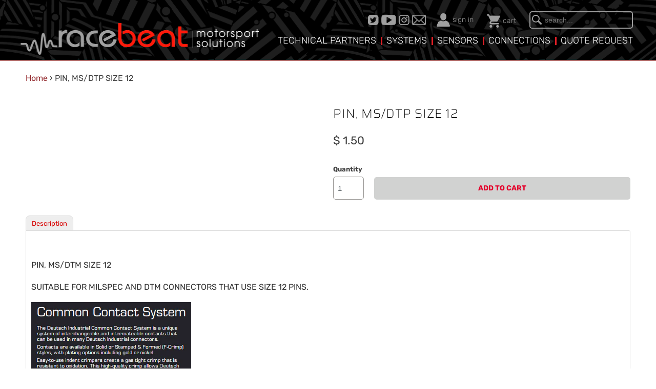

--- FILE ---
content_type: text/html; charset=utf-8
request_url: https://www.racebeat.net/products/pin-ms-dtp-size-12
body_size: 23198
content:
<!DOCTYPE html>
<html lang="en">
  <head>

    <meta charset="utf-8">
    <meta http-equiv="cleartype" content="on">
    <meta name="robots" content="index,follow">

    
    <title>PIN MS/DTP SIZE 12 - Race Beat - Accessories</title>

    
      <meta name="description" content="PIN MS/DTP SIZE 12 - PIN, MS / DTM SIZE 12 SUITABLE FOR MILSPEC AND DTM CONNECTORS THAT USE SIZE 12 PINS. - Race Beat" />
    

    

<meta name="author" content="Race Beat">
<meta property="og:url" content="https://www.racebeat.net/products/pin-ms-dtp-size-12">
<meta property="og:site_name" content="Race Beat">


  <meta property="og:type" content="product">
  <meta property="og:title" content="PIN, MS/DTP SIZE 12">
  
    <meta property="og:image" content="http://www.racebeat.net/cdn/shop/files/pin-msdtp-size-12-accessories-789_600x.webp?v=1699647327">
    <meta property="og:image:secure_url" content="https://www.racebeat.net/cdn/shop/files/pin-msdtp-size-12-accessories-789_600x.webp?v=1699647327">
    
  
  <meta property="og:price:amount" content="1.50">
  <meta property="og:price:currency" content="USD">


  <meta property="og:description" content="PIN MS/DTP SIZE 12 - PIN, MS / DTM SIZE 12 SUITABLE FOR MILSPEC AND DTM CONNECTORS THAT USE SIZE 12 PINS. - Race Beat">




  <meta name="twitter:site" content="@racebeat?lang=en">

<meta name="twitter:card" content="summary">

  <meta name="twitter:title" content="PIN, MS/DTP SIZE 12">
  <meta name="twitter:description" content="Description

 
PIN, MS/DTM SIZE 12
SUITABLE FOR MILSPEC AND DTM CONNECTORS THAT USE SIZE 12 PINS.



">
  <meta name="twitter:image" content="https://www.racebeat.net/cdn/shop/files/pin-msdtp-size-12-accessories-789_240x.webp?v=1699647327">
  <meta name="twitter:image:width" content="240">
  <meta name="twitter:image:height" content="240">


        <script type="text/javascript"> const observer = new MutationObserver(e => { e.forEach(({ addedNodes: e }) => { e.forEach(e => { 1 === e.nodeType && "SCRIPT" === e.tagName && (e.innerHTML.includes("asyncLoad") && (e.innerHTML = e.innerHTML.replace("if(window.attachEvent)", "document.addEventListener('asyncLazyLoad',function(event){asyncLoad();});if(window.attachEvent)").replaceAll(", asyncLoad", ", function(){}")), e.innerHTML.includes("PreviewBarInjector") && (e.innerHTML = e.innerHTML.replace("DOMContentLoaded", "asyncLazyLoad")), (e.className == 'analytics') && (e.type = 'text/lazyload'),(e.src.includes("assets/storefront/features")||e.src.includes("assets/shopify_pay")||e.src.includes("connect.facebook.net"))&&(e.setAttribute("data-src", e.src), e.removeAttribute("src")))})})});observer.observe(document.documentElement,{childList:!0,subtree:!0})</script>
<link rel="preload" href="https://cdn.shopify.com/s/files/1/0387/0359/5652/files/main.js?v=1692871732" as="script">
<script src="//cdn.shopify.com/s/files/1/0387/0359/5652/files/main.js?v=1692871732" type="text/javascript"></script>  
<script src="//cdn.shopify.com/s/files/1/0387/0359/5652/files/site.js?v=1692867711" type="text/javascript"></script>
    
    

    <!-- Mobile Specific Metas -->
    <meta name="HandheldFriendly" content="True">
    <meta name="MobileOptimized" content="320">
    <meta name="viewport" content="width=device-width,initial-scale=1">
    <meta name="theme-color" content="#ffffff">
    
    <link href="https://fonts.googleapis.com/css?family=Montserrat:100,300,400,500,600,700,800,900|Raleway:200|Ubuntu:300" rel="stylesheet">
    <!-- Stylesheets for Mobilia 5.5.6 -->    
    <link href="//www.racebeat.net/cdn/shop/t/29/assets/styles.scss.css?v=89190785784035127461759343006" rel="stylesheet" type="text/css" media="all" />
    <link href="//www.racebeat.net/cdn/shop/t/29/assets/custom.scss.css?v=155912121479936604661699723275" rel="stylesheet" type="text/css" media="all" />
    <link href="//www.racebeat.net/cdn/shop/t/29/assets/owl.carousel.css?v=34886420982394277861699721193" rel="stylesheet" type="text/css" media="all" />
    
    
    <!-- Icons -->
    
      <link rel="shortcut icon" type="image/x-icon" href="//www.racebeat.net/cdn/shop/files/favicon_small_1_32x32.png?v=1613515756">
    
    <link rel="canonical" href="https://www.racebeat.net/products/pin-ms-dtp-size-12" />
    
    
    
    
    
    <script src="//www.racebeat.net/cdn/shop/t/29/assets/app.js?v=74831930752577289541699721193" type="text/javascript"></script>
    
    <script src="//www.racebeat.net/cdn/shop/t/29/assets/owl.carousel.js?v=93011638505195991581699721193" type="text/javascript"></script>
	<script src="//www.racebeat.net/cdn/shop/t/29/assets/script.js?v=46802897061098399131699721193" type="text/javascript"></script>
    
    

    <script>window.performance && window.performance.mark && window.performance.mark('shopify.content_for_header.start');</script><meta id="shopify-digital-wallet" name="shopify-digital-wallet" content="/7980249/digital_wallets/dialog">
<meta name="shopify-checkout-api-token" content="dba3103334f08f2bb3d0fa337ef1eded">
<link rel="alternate" type="application/json+oembed" href="https://www.racebeat.net/products/pin-ms-dtp-size-12.oembed">
<script async="async" src="/checkouts/internal/preloads.js?locale=en-US"></script>
<link rel="preconnect" href="https://shop.app" crossorigin="anonymous">
<script async="async" src="https://shop.app/checkouts/internal/preloads.js?locale=en-US&shop_id=7980249" crossorigin="anonymous"></script>
<script id="shopify-features" type="application/json">{"accessToken":"dba3103334f08f2bb3d0fa337ef1eded","betas":["rich-media-storefront-analytics"],"domain":"www.racebeat.net","predictiveSearch":true,"shopId":7980249,"locale":"en"}</script>
<script>var Shopify = Shopify || {};
Shopify.shop = "race-beat.myshopify.com";
Shopify.locale = "en";
Shopify.currency = {"active":"USD","rate":"1.0"};
Shopify.country = "US";
Shopify.theme = {"name":"Mobilia v5.5.6 - PR_11_11_23_Front Page (2)","id":163200663864,"schema_name":"Mobilia","schema_version":"5.5.6","theme_store_id":null,"role":"main"};
Shopify.theme.handle = "null";
Shopify.theme.style = {"id":null,"handle":null};
Shopify.cdnHost = "www.racebeat.net/cdn";
Shopify.routes = Shopify.routes || {};
Shopify.routes.root = "/";</script>
<script type="module">!function(o){(o.Shopify=o.Shopify||{}).modules=!0}(window);</script>
<script>!function(o){function n(){var o=[];function n(){o.push(Array.prototype.slice.apply(arguments))}return n.q=o,n}var t=o.Shopify=o.Shopify||{};t.loadFeatures=n(),t.autoloadFeatures=n()}(window);</script>
<script>
  window.ShopifyPay = window.ShopifyPay || {};
  window.ShopifyPay.apiHost = "shop.app\/pay";
  window.ShopifyPay.redirectState = null;
</script>
<script id="shop-js-analytics" type="application/json">{"pageType":"product"}</script>
<script defer="defer" async type="module" src="//www.racebeat.net/cdn/shopifycloud/shop-js/modules/v2/client.init-shop-cart-sync_IZsNAliE.en.esm.js"></script>
<script defer="defer" async type="module" src="//www.racebeat.net/cdn/shopifycloud/shop-js/modules/v2/chunk.common_0OUaOowp.esm.js"></script>
<script type="module">
  await import("//www.racebeat.net/cdn/shopifycloud/shop-js/modules/v2/client.init-shop-cart-sync_IZsNAliE.en.esm.js");
await import("//www.racebeat.net/cdn/shopifycloud/shop-js/modules/v2/chunk.common_0OUaOowp.esm.js");

  window.Shopify.SignInWithShop?.initShopCartSync?.({"fedCMEnabled":true,"windoidEnabled":true});

</script>
<script>
  window.Shopify = window.Shopify || {};
  if (!window.Shopify.featureAssets) window.Shopify.featureAssets = {};
  window.Shopify.featureAssets['shop-js'] = {"shop-cart-sync":["modules/v2/client.shop-cart-sync_DLOhI_0X.en.esm.js","modules/v2/chunk.common_0OUaOowp.esm.js"],"init-fed-cm":["modules/v2/client.init-fed-cm_C6YtU0w6.en.esm.js","modules/v2/chunk.common_0OUaOowp.esm.js"],"shop-button":["modules/v2/client.shop-button_BCMx7GTG.en.esm.js","modules/v2/chunk.common_0OUaOowp.esm.js"],"shop-cash-offers":["modules/v2/client.shop-cash-offers_BT26qb5j.en.esm.js","modules/v2/chunk.common_0OUaOowp.esm.js","modules/v2/chunk.modal_CGo_dVj3.esm.js"],"init-windoid":["modules/v2/client.init-windoid_B9PkRMql.en.esm.js","modules/v2/chunk.common_0OUaOowp.esm.js"],"init-shop-email-lookup-coordinator":["modules/v2/client.init-shop-email-lookup-coordinator_DZkqjsbU.en.esm.js","modules/v2/chunk.common_0OUaOowp.esm.js"],"shop-toast-manager":["modules/v2/client.shop-toast-manager_Di2EnuM7.en.esm.js","modules/v2/chunk.common_0OUaOowp.esm.js"],"shop-login-button":["modules/v2/client.shop-login-button_BtqW_SIO.en.esm.js","modules/v2/chunk.common_0OUaOowp.esm.js","modules/v2/chunk.modal_CGo_dVj3.esm.js"],"avatar":["modules/v2/client.avatar_BTnouDA3.en.esm.js"],"pay-button":["modules/v2/client.pay-button_CWa-C9R1.en.esm.js","modules/v2/chunk.common_0OUaOowp.esm.js"],"init-shop-cart-sync":["modules/v2/client.init-shop-cart-sync_IZsNAliE.en.esm.js","modules/v2/chunk.common_0OUaOowp.esm.js"],"init-customer-accounts":["modules/v2/client.init-customer-accounts_DenGwJTU.en.esm.js","modules/v2/client.shop-login-button_BtqW_SIO.en.esm.js","modules/v2/chunk.common_0OUaOowp.esm.js","modules/v2/chunk.modal_CGo_dVj3.esm.js"],"init-shop-for-new-customer-accounts":["modules/v2/client.init-shop-for-new-customer-accounts_JdHXxpS9.en.esm.js","modules/v2/client.shop-login-button_BtqW_SIO.en.esm.js","modules/v2/chunk.common_0OUaOowp.esm.js","modules/v2/chunk.modal_CGo_dVj3.esm.js"],"init-customer-accounts-sign-up":["modules/v2/client.init-customer-accounts-sign-up_D6__K_p8.en.esm.js","modules/v2/client.shop-login-button_BtqW_SIO.en.esm.js","modules/v2/chunk.common_0OUaOowp.esm.js","modules/v2/chunk.modal_CGo_dVj3.esm.js"],"checkout-modal":["modules/v2/client.checkout-modal_C_ZQDY6s.en.esm.js","modules/v2/chunk.common_0OUaOowp.esm.js","modules/v2/chunk.modal_CGo_dVj3.esm.js"],"shop-follow-button":["modules/v2/client.shop-follow-button_XetIsj8l.en.esm.js","modules/v2/chunk.common_0OUaOowp.esm.js","modules/v2/chunk.modal_CGo_dVj3.esm.js"],"lead-capture":["modules/v2/client.lead-capture_DvA72MRN.en.esm.js","modules/v2/chunk.common_0OUaOowp.esm.js","modules/v2/chunk.modal_CGo_dVj3.esm.js"],"shop-login":["modules/v2/client.shop-login_ClXNxyh6.en.esm.js","modules/v2/chunk.common_0OUaOowp.esm.js","modules/v2/chunk.modal_CGo_dVj3.esm.js"],"payment-terms":["modules/v2/client.payment-terms_CNlwjfZz.en.esm.js","modules/v2/chunk.common_0OUaOowp.esm.js","modules/v2/chunk.modal_CGo_dVj3.esm.js"]};
</script>
<script>(function() {
  var isLoaded = false;
  function asyncLoad() {
    if (isLoaded) return;
    isLoaded = true;
    var urls = ["\/\/cdn.shopify.com\/proxy\/8a6554cfa763fea5377200dafab7f79ee346992063144f81ecc277965e18d1d7\/storage.googleapis.com\/timesact-resources\/scripts\/timesactV3.js?shop=race-beat.myshopify.com\u0026sp-cache-control=cHVibGljLCBtYXgtYWdlPTkwMA"];
    for (var i = 0; i < urls.length; i++) {
      var s = document.createElement('script');
      s.type = 'text/javascript';
      s.async = true;
      s.src = urls[i];
      var x = document.getElementsByTagName('script')[0];
      x.parentNode.insertBefore(s, x);
    }
  };
  if(window.attachEvent) {
    window.attachEvent('onload', asyncLoad);
  } else {
    window.addEventListener('load', asyncLoad, false);
  }
})();</script>
<script id="__st">var __st={"a":7980249,"offset":-18000,"reqid":"237f1ce9-e197-4a12-91a5-b73fb4fe3f5f-1768469525","pageurl":"www.racebeat.net\/products\/pin-ms-dtp-size-12","u":"fc3fd1307814","p":"product","rtyp":"product","rid":8270160920888};</script>
<script>window.ShopifyPaypalV4VisibilityTracking = true;</script>
<script id="captcha-bootstrap">!function(){'use strict';const t='contact',e='account',n='new_comment',o=[[t,t],['blogs',n],['comments',n],[t,'customer']],c=[[e,'customer_login'],[e,'guest_login'],[e,'recover_customer_password'],[e,'create_customer']],r=t=>t.map((([t,e])=>`form[action*='/${t}']:not([data-nocaptcha='true']) input[name='form_type'][value='${e}']`)).join(','),a=t=>()=>t?[...document.querySelectorAll(t)].map((t=>t.form)):[];function s(){const t=[...o],e=r(t);return a(e)}const i='password',u='form_key',d=['recaptcha-v3-token','g-recaptcha-response','h-captcha-response',i],f=()=>{try{return window.sessionStorage}catch{return}},m='__shopify_v',_=t=>t.elements[u];function p(t,e,n=!1){try{const o=window.sessionStorage,c=JSON.parse(o.getItem(e)),{data:r}=function(t){const{data:e,action:n}=t;return t[m]||n?{data:e,action:n}:{data:t,action:n}}(c);for(const[e,n]of Object.entries(r))t.elements[e]&&(t.elements[e].value=n);n&&o.removeItem(e)}catch(o){console.error('form repopulation failed',{error:o})}}const l='form_type',E='cptcha';function T(t){t.dataset[E]=!0}const w=window,h=w.document,L='Shopify',v='ce_forms',y='captcha';let A=!1;((t,e)=>{const n=(g='f06e6c50-85a8-45c8-87d0-21a2b65856fe',I='https://cdn.shopify.com/shopifycloud/storefront-forms-hcaptcha/ce_storefront_forms_captcha_hcaptcha.v1.5.2.iife.js',D={infoText:'Protected by hCaptcha',privacyText:'Privacy',termsText:'Terms'},(t,e,n)=>{const o=w[L][v],c=o.bindForm;if(c)return c(t,g,e,D).then(n);var r;o.q.push([[t,g,e,D],n]),r=I,A||(h.body.append(Object.assign(h.createElement('script'),{id:'captcha-provider',async:!0,src:r})),A=!0)});var g,I,D;w[L]=w[L]||{},w[L][v]=w[L][v]||{},w[L][v].q=[],w[L][y]=w[L][y]||{},w[L][y].protect=function(t,e){n(t,void 0,e),T(t)},Object.freeze(w[L][y]),function(t,e,n,w,h,L){const[v,y,A,g]=function(t,e,n){const i=e?o:[],u=t?c:[],d=[...i,...u],f=r(d),m=r(i),_=r(d.filter((([t,e])=>n.includes(e))));return[a(f),a(m),a(_),s()]}(w,h,L),I=t=>{const e=t.target;return e instanceof HTMLFormElement?e:e&&e.form},D=t=>v().includes(t);t.addEventListener('submit',(t=>{const e=I(t);if(!e)return;const n=D(e)&&!e.dataset.hcaptchaBound&&!e.dataset.recaptchaBound,o=_(e),c=g().includes(e)&&(!o||!o.value);(n||c)&&t.preventDefault(),c&&!n&&(function(t){try{if(!f())return;!function(t){const e=f();if(!e)return;const n=_(t);if(!n)return;const o=n.value;o&&e.removeItem(o)}(t);const e=Array.from(Array(32),(()=>Math.random().toString(36)[2])).join('');!function(t,e){_(t)||t.append(Object.assign(document.createElement('input'),{type:'hidden',name:u})),t.elements[u].value=e}(t,e),function(t,e){const n=f();if(!n)return;const o=[...t.querySelectorAll(`input[type='${i}']`)].map((({name:t})=>t)),c=[...d,...o],r={};for(const[a,s]of new FormData(t).entries())c.includes(a)||(r[a]=s);n.setItem(e,JSON.stringify({[m]:1,action:t.action,data:r}))}(t,e)}catch(e){console.error('failed to persist form',e)}}(e),e.submit())}));const S=(t,e)=>{t&&!t.dataset[E]&&(n(t,e.some((e=>e===t))),T(t))};for(const o of['focusin','change'])t.addEventListener(o,(t=>{const e=I(t);D(e)&&S(e,y())}));const B=e.get('form_key'),M=e.get(l),P=B&&M;t.addEventListener('DOMContentLoaded',(()=>{const t=y();if(P)for(const e of t)e.elements[l].value===M&&p(e,B);[...new Set([...A(),...v().filter((t=>'true'===t.dataset.shopifyCaptcha))])].forEach((e=>S(e,t)))}))}(h,new URLSearchParams(w.location.search),n,t,e,['guest_login'])})(!0,!0)}();</script>
<script integrity="sha256-4kQ18oKyAcykRKYeNunJcIwy7WH5gtpwJnB7kiuLZ1E=" data-source-attribution="shopify.loadfeatures" defer="defer" src="//www.racebeat.net/cdn/shopifycloud/storefront/assets/storefront/load_feature-a0a9edcb.js" crossorigin="anonymous"></script>
<script crossorigin="anonymous" defer="defer" src="//www.racebeat.net/cdn/shopifycloud/storefront/assets/shopify_pay/storefront-65b4c6d7.js?v=20250812"></script>
<script data-source-attribution="shopify.dynamic_checkout.dynamic.init">var Shopify=Shopify||{};Shopify.PaymentButton=Shopify.PaymentButton||{isStorefrontPortableWallets:!0,init:function(){window.Shopify.PaymentButton.init=function(){};var t=document.createElement("script");t.src="https://www.racebeat.net/cdn/shopifycloud/portable-wallets/latest/portable-wallets.en.js",t.type="module",document.head.appendChild(t)}};
</script>
<script data-source-attribution="shopify.dynamic_checkout.buyer_consent">
  function portableWalletsHideBuyerConsent(e){var t=document.getElementById("shopify-buyer-consent"),n=document.getElementById("shopify-subscription-policy-button");t&&n&&(t.classList.add("hidden"),t.setAttribute("aria-hidden","true"),n.removeEventListener("click",e))}function portableWalletsShowBuyerConsent(e){var t=document.getElementById("shopify-buyer-consent"),n=document.getElementById("shopify-subscription-policy-button");t&&n&&(t.classList.remove("hidden"),t.removeAttribute("aria-hidden"),n.addEventListener("click",e))}window.Shopify?.PaymentButton&&(window.Shopify.PaymentButton.hideBuyerConsent=portableWalletsHideBuyerConsent,window.Shopify.PaymentButton.showBuyerConsent=portableWalletsShowBuyerConsent);
</script>
<script data-source-attribution="shopify.dynamic_checkout.cart.bootstrap">document.addEventListener("DOMContentLoaded",(function(){function t(){return document.querySelector("shopify-accelerated-checkout-cart, shopify-accelerated-checkout")}if(t())Shopify.PaymentButton.init();else{new MutationObserver((function(e,n){t()&&(Shopify.PaymentButton.init(),n.disconnect())})).observe(document.body,{childList:!0,subtree:!0})}}));
</script>
<link id="shopify-accelerated-checkout-styles" rel="stylesheet" media="screen" href="https://www.racebeat.net/cdn/shopifycloud/portable-wallets/latest/accelerated-checkout-backwards-compat.css" crossorigin="anonymous">
<style id="shopify-accelerated-checkout-cart">
        #shopify-buyer-consent {
  margin-top: 1em;
  display: inline-block;
  width: 100%;
}

#shopify-buyer-consent.hidden {
  display: none;
}

#shopify-subscription-policy-button {
  background: none;
  border: none;
  padding: 0;
  text-decoration: underline;
  font-size: inherit;
  cursor: pointer;
}

#shopify-subscription-policy-button::before {
  box-shadow: none;
}

      </style>

<script>window.performance && window.performance.mark && window.performance.mark('shopify.content_for_header.end');</script>

    <noscript>
      <style>
        .image__fallback {
          width: 100vw;
          display: block !important;
          max-width: 100vw !important;
          margin-bottom: 0;
        }
        .no-js-only {
          display: inherit !important;
        }
        .icon-cart.cart-button {
          display: none;
        }
        .lazyload {
          opacity: 1;
          -webkit-filter: blur(0);
          filter: blur(0);
        }
        .animate_right,
        .animate_left,
        .animate_up,
        .animate_down {
          opacity: 1;
        }
        .flexslider .slides>li {
          display: block;
        }
        .product_section .product_form {
          opacity: 1;
        }
        .multi_select,
        form .select {
          display: block !important;
        }
        .swatch_options {
          display: none;
        }
      </style>
    </noscript>
    
<script>var BOLD = BOLD || {};
    BOLD.products = BOLD.products || {};
    BOLD.variant_lookup = BOLD.variant_lookup || {};BOLD.variant_lookup[45077629206840] ="pin-ms-dtp-size-12";BOLD.products["pin-ms-dtp-size-12"] ={"id":8270160920888,"title":"PIN, MS\/DTP SIZE 12","handle":"pin-ms-dtp-size-12","description":"\u003ch5\u003eDescription\u003cbr\u003e\n\u003c\/h5\u003e\n\u003cp style=\"font-weight: 400;\"\u003e \u003c\/p\u003e\n\u003cp\u003ePIN, MS\/DTM SIZE 12\u003c\/p\u003e\n\u003cp\u003eSUITABLE FOR MILSPEC AND DTM CONNECTORS THAT USE SIZE 12 PINS.\u003c\/p\u003e\n\u003cp\u003e\u003cimg src=\"https:\/\/cdn.shopify.com\/s\/files\/1\/0798\/0249\/files\/dt20series.png?v=1699647330\" data-original=\"https:\/\/www.milspecwiring.com\/assets\/images\/data\/connectors\/DT%20CONNECTORS\/dt%20series.PNG\" alt=\"PIN, MS\/DTP SIZE 12\" loading=\"lazy\"\u003e\u003c\/p\u003e\n\u003cp\u003e\u003cbr\u003e\u003c\/p\u003e\n\u003cp\u003e\u003cbr\u003e\u003c\/p\u003e\n\u003cp\u003e\u003cbr\u003e\u003c\/p\u003e","published_at":"2023-04-25T21:00:17","created_at":"2023-04-25T21:00:17","vendor":"TE Connectivity","type":"Accessories","tags":["Exhaust","Exhaust Temp (EGT)","Sensors"],"price":150,"price_min":150,"price_max":150,"price_varies":false,"compare_at_price":null,"compare_at_price_min":0,"compare_at_price_max":0,"compare_at_price_varies":true,"all_variant_ids":[45077629206840],"variants":[{"id":45077629206840,"product_id":8270160920888,"product_handle":"pin-ms-dtp-size-12","title":"Default Title","option1":"Default Title","option2":null,"option3":null,"sku":"MS 3902-113","requires_shipping":true,"taxable":true,"featured_image":null,"image_id":null,"available":true,"name":"PIN, MS\/DTP SIZE 12 - Default Title","options":["Default Title"],"price":150,"weight":50,"compare_at_price":null,"inventory_quantity":0,"inventory_management":null,"inventory_policy":"deny","inventory_in_cart":0,"inventory_remaining":0,"incoming":false,"next_incoming_date":null,"taxable":true,"barcode":null}],"available":true,"images":["\/\/www.racebeat.net\/cdn\/shop\/files\/pin-msdtp-size-12-accessories-789.webp?v=1699647327"],"featured_image":"\/\/www.racebeat.net\/cdn\/shop\/files\/pin-msdtp-size-12-accessories-789.webp?v=1699647327","options":["Title"],"url":"\/products\/pin-ms-dtp-size-12"}</script>
<script>window.BOLD = window.BOLD || {};
    window.BOLD.common = window.BOLD.common || {};
    window.BOLD.common.Shopify = window.BOLD.common.Shopify || {};
    window.BOLD.common.Shopify.shop = {
      domain: 'www.racebeat.net',
      permanent_domain: 'race-beat.myshopify.com',
      url: 'https://www.racebeat.net',
      secure_url: 'https://www.racebeat.net',
      money_format: "$ {{amount}}",
      currency: "USD"
    };
    window.BOLD.common.Shopify.customer = {
      id: null,
      tags: null,
    };
    window.BOLD.common.Shopify.cart = {"note":null,"attributes":{},"original_total_price":0,"total_price":0,"total_discount":0,"total_weight":0.0,"item_count":0,"items":[],"requires_shipping":false,"currency":"USD","items_subtotal_price":0,"cart_level_discount_applications":[],"checkout_charge_amount":0};
    window.BOLD.common.template = 'product';window.BOLD.common.Shopify.formatMoney = function(money, format) {
        function n(t, e) {
            return "undefined" == typeof t ? e : t
        }
        function r(t, e, r, i) {
            if (e = n(e, 2),
                r = n(r, ","),
                i = n(i, "."),
            isNaN(t) || null == t)
                return 0;
            t = (t / 100).toFixed(e);
            var o = t.split(".")
                , a = o[0].replace(/(\d)(?=(\d\d\d)+(?!\d))/g, "$1" + r)
                , s = o[1] ? i + o[1] : "";
            return a + s
        }
        "string" == typeof money && (money = money.replace(".", ""));
        var i = ""
            , o = /\{\{\s*(\w+)\s*\}\}/
            , a = format || window.BOLD.common.Shopify.shop.money_format || window.Shopify.money_format || "$ {{ amount }}";
        switch (a.match(o)[1]) {
            case "amount":
                i = r(money, 2, ",", ".");
                break;
            case "amount_no_decimals":
                i = r(money, 0, ",", ".");
                break;
            case "amount_with_comma_separator":
                i = r(money, 2, ".", ",");
                break;
            case "amount_no_decimals_with_comma_separator":
                i = r(money, 0, ".", ",");
                break;
            case "amount_with_space_separator":
                i = r(money, 2, " ", ",");
                break;
            case "amount_no_decimals_with_space_separator":
                i = r(money, 0, " ", ",");
                break;
            case "amount_with_apostrophe_separator":
                i = r(money, 2, "'", ".");
                break;
        }
        return a.replace(o, i);
    };
    window.BOLD.common.Shopify.saveProduct = function (handle, product) {
      if (typeof handle === 'string' && typeof window.BOLD.common.Shopify.products[handle] === 'undefined') {
        if (typeof product === 'number') {
          window.BOLD.common.Shopify.handles[product] = handle;
          product = { id: product };
        }
        window.BOLD.common.Shopify.products[handle] = product;
      }
    };
    window.BOLD.common.Shopify.saveVariant = function (variant_id, variant) {
      if (typeof variant_id === 'number' && typeof window.BOLD.common.Shopify.variants[variant_id] === 'undefined') {
        window.BOLD.common.Shopify.variants[variant_id] = variant;
      }
    };window.BOLD.common.Shopify.products = window.BOLD.common.Shopify.products || {};
    window.BOLD.common.Shopify.variants = window.BOLD.common.Shopify.variants || {};
    window.BOLD.common.Shopify.handles = window.BOLD.common.Shopify.handles || {};window.BOLD.common.Shopify.saveProduct("pin-ms-dtp-size-12", 8270160920888);window.BOLD.common.Shopify.saveVariant(45077629206840, { product_id: 8270160920888, product_handle: "pin-ms-dtp-size-12", price: 150, group_id: '', csp_metafield: {}});window.BOLD.apps_installed = {"Product Options":2,"Quickbooks":1} || {};window.BOLD.common.Shopify.metafields = window.BOLD.common.Shopify.metafields || {};window.BOLD.common.Shopify.metafields["bold_rp"] = {};window.BOLD.common.Shopify.metafields["bold_csp_defaults"] = {};window.BOLD.common.cacheParams = window.BOLD.common.cacheParams || {};
    window.BOLD.common.cacheParams.options = 1668009502;
</script>

<script>
    window.BOLD.common.cacheParams.options = 1767458437;
</script>
<link href="//www.racebeat.net/cdn/shop/t/29/assets/bold-options.css?v=121855708744787169841699721193" rel="stylesheet" type="text/css" media="all" />
<script defer src="https://options.shopapps.site/js/options.js"></script>
    
  <script src="https://cdn.shopify.com/extensions/a424d896-690a-47f2-a3ae-a82565eec47e/preorder-now-wolf-5/assets/preorde_panda.js" type="text/javascript" defer="defer"></script>
<link href="https://monorail-edge.shopifysvc.com" rel="dns-prefetch">
<script>(function(){if ("sendBeacon" in navigator && "performance" in window) {try {var session_token_from_headers = performance.getEntriesByType('navigation')[0].serverTiming.find(x => x.name == '_s').description;} catch {var session_token_from_headers = undefined;}var session_cookie_matches = document.cookie.match(/_shopify_s=([^;]*)/);var session_token_from_cookie = session_cookie_matches && session_cookie_matches.length === 2 ? session_cookie_matches[1] : "";var session_token = session_token_from_headers || session_token_from_cookie || "";function handle_abandonment_event(e) {var entries = performance.getEntries().filter(function(entry) {return /monorail-edge.shopifysvc.com/.test(entry.name);});if (!window.abandonment_tracked && entries.length === 0) {window.abandonment_tracked = true;var currentMs = Date.now();var navigation_start = performance.timing.navigationStart;var payload = {shop_id: 7980249,url: window.location.href,navigation_start,duration: currentMs - navigation_start,session_token,page_type: "product"};window.navigator.sendBeacon("https://monorail-edge.shopifysvc.com/v1/produce", JSON.stringify({schema_id: "online_store_buyer_site_abandonment/1.1",payload: payload,metadata: {event_created_at_ms: currentMs,event_sent_at_ms: currentMs}}));}}window.addEventListener('pagehide', handle_abandonment_event);}}());</script>
<script id="web-pixels-manager-setup">(function e(e,d,r,n,o){if(void 0===o&&(o={}),!Boolean(null===(a=null===(i=window.Shopify)||void 0===i?void 0:i.analytics)||void 0===a?void 0:a.replayQueue)){var i,a;window.Shopify=window.Shopify||{};var t=window.Shopify;t.analytics=t.analytics||{};var s=t.analytics;s.replayQueue=[],s.publish=function(e,d,r){return s.replayQueue.push([e,d,r]),!0};try{self.performance.mark("wpm:start")}catch(e){}var l=function(){var e={modern:/Edge?\/(1{2}[4-9]|1[2-9]\d|[2-9]\d{2}|\d{4,})\.\d+(\.\d+|)|Firefox\/(1{2}[4-9]|1[2-9]\d|[2-9]\d{2}|\d{4,})\.\d+(\.\d+|)|Chrom(ium|e)\/(9{2}|\d{3,})\.\d+(\.\d+|)|(Maci|X1{2}).+ Version\/(15\.\d+|(1[6-9]|[2-9]\d|\d{3,})\.\d+)([,.]\d+|)( \(\w+\)|)( Mobile\/\w+|) Safari\/|Chrome.+OPR\/(9{2}|\d{3,})\.\d+\.\d+|(CPU[ +]OS|iPhone[ +]OS|CPU[ +]iPhone|CPU IPhone OS|CPU iPad OS)[ +]+(15[._]\d+|(1[6-9]|[2-9]\d|\d{3,})[._]\d+)([._]\d+|)|Android:?[ /-](13[3-9]|1[4-9]\d|[2-9]\d{2}|\d{4,})(\.\d+|)(\.\d+|)|Android.+Firefox\/(13[5-9]|1[4-9]\d|[2-9]\d{2}|\d{4,})\.\d+(\.\d+|)|Android.+Chrom(ium|e)\/(13[3-9]|1[4-9]\d|[2-9]\d{2}|\d{4,})\.\d+(\.\d+|)|SamsungBrowser\/([2-9]\d|\d{3,})\.\d+/,legacy:/Edge?\/(1[6-9]|[2-9]\d|\d{3,})\.\d+(\.\d+|)|Firefox\/(5[4-9]|[6-9]\d|\d{3,})\.\d+(\.\d+|)|Chrom(ium|e)\/(5[1-9]|[6-9]\d|\d{3,})\.\d+(\.\d+|)([\d.]+$|.*Safari\/(?![\d.]+ Edge\/[\d.]+$))|(Maci|X1{2}).+ Version\/(10\.\d+|(1[1-9]|[2-9]\d|\d{3,})\.\d+)([,.]\d+|)( \(\w+\)|)( Mobile\/\w+|) Safari\/|Chrome.+OPR\/(3[89]|[4-9]\d|\d{3,})\.\d+\.\d+|(CPU[ +]OS|iPhone[ +]OS|CPU[ +]iPhone|CPU IPhone OS|CPU iPad OS)[ +]+(10[._]\d+|(1[1-9]|[2-9]\d|\d{3,})[._]\d+)([._]\d+|)|Android:?[ /-](13[3-9]|1[4-9]\d|[2-9]\d{2}|\d{4,})(\.\d+|)(\.\d+|)|Mobile Safari.+OPR\/([89]\d|\d{3,})\.\d+\.\d+|Android.+Firefox\/(13[5-9]|1[4-9]\d|[2-9]\d{2}|\d{4,})\.\d+(\.\d+|)|Android.+Chrom(ium|e)\/(13[3-9]|1[4-9]\d|[2-9]\d{2}|\d{4,})\.\d+(\.\d+|)|Android.+(UC? ?Browser|UCWEB|U3)[ /]?(15\.([5-9]|\d{2,})|(1[6-9]|[2-9]\d|\d{3,})\.\d+)\.\d+|SamsungBrowser\/(5\.\d+|([6-9]|\d{2,})\.\d+)|Android.+MQ{2}Browser\/(14(\.(9|\d{2,})|)|(1[5-9]|[2-9]\d|\d{3,})(\.\d+|))(\.\d+|)|K[Aa][Ii]OS\/(3\.\d+|([4-9]|\d{2,})\.\d+)(\.\d+|)/},d=e.modern,r=e.legacy,n=navigator.userAgent;return n.match(d)?"modern":n.match(r)?"legacy":"unknown"}(),u="modern"===l?"modern":"legacy",c=(null!=n?n:{modern:"",legacy:""})[u],f=function(e){return[e.baseUrl,"/wpm","/b",e.hashVersion,"modern"===e.buildTarget?"m":"l",".js"].join("")}({baseUrl:d,hashVersion:r,buildTarget:u}),m=function(e){var d=e.version,r=e.bundleTarget,n=e.surface,o=e.pageUrl,i=e.monorailEndpoint;return{emit:function(e){var a=e.status,t=e.errorMsg,s=(new Date).getTime(),l=JSON.stringify({metadata:{event_sent_at_ms:s},events:[{schema_id:"web_pixels_manager_load/3.1",payload:{version:d,bundle_target:r,page_url:o,status:a,surface:n,error_msg:t},metadata:{event_created_at_ms:s}}]});if(!i)return console&&console.warn&&console.warn("[Web Pixels Manager] No Monorail endpoint provided, skipping logging."),!1;try{return self.navigator.sendBeacon.bind(self.navigator)(i,l)}catch(e){}var u=new XMLHttpRequest;try{return u.open("POST",i,!0),u.setRequestHeader("Content-Type","text/plain"),u.send(l),!0}catch(e){return console&&console.warn&&console.warn("[Web Pixels Manager] Got an unhandled error while logging to Monorail."),!1}}}}({version:r,bundleTarget:l,surface:e.surface,pageUrl:self.location.href,monorailEndpoint:e.monorailEndpoint});try{o.browserTarget=l,function(e){var d=e.src,r=e.async,n=void 0===r||r,o=e.onload,i=e.onerror,a=e.sri,t=e.scriptDataAttributes,s=void 0===t?{}:t,l=document.createElement("script"),u=document.querySelector("head"),c=document.querySelector("body");if(l.async=n,l.src=d,a&&(l.integrity=a,l.crossOrigin="anonymous"),s)for(var f in s)if(Object.prototype.hasOwnProperty.call(s,f))try{l.dataset[f]=s[f]}catch(e){}if(o&&l.addEventListener("load",o),i&&l.addEventListener("error",i),u)u.appendChild(l);else{if(!c)throw new Error("Did not find a head or body element to append the script");c.appendChild(l)}}({src:f,async:!0,onload:function(){if(!function(){var e,d;return Boolean(null===(d=null===(e=window.Shopify)||void 0===e?void 0:e.analytics)||void 0===d?void 0:d.initialized)}()){var d=window.webPixelsManager.init(e)||void 0;if(d){var r=window.Shopify.analytics;r.replayQueue.forEach((function(e){var r=e[0],n=e[1],o=e[2];d.publishCustomEvent(r,n,o)})),r.replayQueue=[],r.publish=d.publishCustomEvent,r.visitor=d.visitor,r.initialized=!0}}},onerror:function(){return m.emit({status:"failed",errorMsg:"".concat(f," has failed to load")})},sri:function(e){var d=/^sha384-[A-Za-z0-9+/=]+$/;return"string"==typeof e&&d.test(e)}(c)?c:"",scriptDataAttributes:o}),m.emit({status:"loading"})}catch(e){m.emit({status:"failed",errorMsg:(null==e?void 0:e.message)||"Unknown error"})}}})({shopId: 7980249,storefrontBaseUrl: "https://www.racebeat.net",extensionsBaseUrl: "https://extensions.shopifycdn.com/cdn/shopifycloud/web-pixels-manager",monorailEndpoint: "https://monorail-edge.shopifysvc.com/unstable/produce_batch",surface: "storefront-renderer",enabledBetaFlags: ["2dca8a86"],webPixelsConfigList: [{"id":"763625784","configuration":"{\"config\":\"{\\\"pixel_id\\\":\\\"G-2JC8JB1T2S\\\",\\\"gtag_events\\\":[{\\\"type\\\":\\\"purchase\\\",\\\"action_label\\\":\\\"G-2JC8JB1T2S\\\"},{\\\"type\\\":\\\"page_view\\\",\\\"action_label\\\":\\\"G-2JC8JB1T2S\\\"},{\\\"type\\\":\\\"view_item\\\",\\\"action_label\\\":\\\"G-2JC8JB1T2S\\\"},{\\\"type\\\":\\\"search\\\",\\\"action_label\\\":\\\"G-2JC8JB1T2S\\\"},{\\\"type\\\":\\\"add_to_cart\\\",\\\"action_label\\\":\\\"G-2JC8JB1T2S\\\"},{\\\"type\\\":\\\"begin_checkout\\\",\\\"action_label\\\":\\\"G-2JC8JB1T2S\\\"},{\\\"type\\\":\\\"add_payment_info\\\",\\\"action_label\\\":\\\"G-2JC8JB1T2S\\\"}],\\\"enable_monitoring_mode\\\":false}\"}","eventPayloadVersion":"v1","runtimeContext":"OPEN","scriptVersion":"b2a88bafab3e21179ed38636efcd8a93","type":"APP","apiClientId":1780363,"privacyPurposes":[],"dataSharingAdjustments":{"protectedCustomerApprovalScopes":["read_customer_address","read_customer_email","read_customer_name","read_customer_personal_data","read_customer_phone"]}},{"id":"shopify-app-pixel","configuration":"{}","eventPayloadVersion":"v1","runtimeContext":"STRICT","scriptVersion":"0450","apiClientId":"shopify-pixel","type":"APP","privacyPurposes":["ANALYTICS","MARKETING"]},{"id":"shopify-custom-pixel","eventPayloadVersion":"v1","runtimeContext":"LAX","scriptVersion":"0450","apiClientId":"shopify-pixel","type":"CUSTOM","privacyPurposes":["ANALYTICS","MARKETING"]}],isMerchantRequest: false,initData: {"shop":{"name":"Race Beat","paymentSettings":{"currencyCode":"USD"},"myshopifyDomain":"race-beat.myshopify.com","countryCode":"US","storefrontUrl":"https:\/\/www.racebeat.net"},"customer":null,"cart":null,"checkout":null,"productVariants":[{"price":{"amount":1.5,"currencyCode":"USD"},"product":{"title":"PIN, MS\/DTP SIZE 12","vendor":"TE Connectivity","id":"8270160920888","untranslatedTitle":"PIN, MS\/DTP SIZE 12","url":"\/products\/pin-ms-dtp-size-12","type":"Accessories"},"id":"45077629206840","image":{"src":"\/\/www.racebeat.net\/cdn\/shop\/files\/pin-msdtp-size-12-accessories-789.webp?v=1699647327"},"sku":"MS 3902-113","title":"Default Title","untranslatedTitle":"Default Title"}],"purchasingCompany":null},},"https://www.racebeat.net/cdn","7cecd0b6w90c54c6cpe92089d5m57a67346",{"modern":"","legacy":""},{"shopId":"7980249","storefrontBaseUrl":"https:\/\/www.racebeat.net","extensionBaseUrl":"https:\/\/extensions.shopifycdn.com\/cdn\/shopifycloud\/web-pixels-manager","surface":"storefront-renderer","enabledBetaFlags":"[\"2dca8a86\"]","isMerchantRequest":"false","hashVersion":"7cecd0b6w90c54c6cpe92089d5m57a67346","publish":"custom","events":"[[\"page_viewed\",{}],[\"product_viewed\",{\"productVariant\":{\"price\":{\"amount\":1.5,\"currencyCode\":\"USD\"},\"product\":{\"title\":\"PIN, MS\/DTP SIZE 12\",\"vendor\":\"TE Connectivity\",\"id\":\"8270160920888\",\"untranslatedTitle\":\"PIN, MS\/DTP SIZE 12\",\"url\":\"\/products\/pin-ms-dtp-size-12\",\"type\":\"Accessories\"},\"id\":\"45077629206840\",\"image\":{\"src\":\"\/\/www.racebeat.net\/cdn\/shop\/files\/pin-msdtp-size-12-accessories-789.webp?v=1699647327\"},\"sku\":\"MS 3902-113\",\"title\":\"Default Title\",\"untranslatedTitle\":\"Default Title\"}}]]"});</script><script>
  window.ShopifyAnalytics = window.ShopifyAnalytics || {};
  window.ShopifyAnalytics.meta = window.ShopifyAnalytics.meta || {};
  window.ShopifyAnalytics.meta.currency = 'USD';
  var meta = {"product":{"id":8270160920888,"gid":"gid:\/\/shopify\/Product\/8270160920888","vendor":"TE Connectivity","type":"Accessories","handle":"pin-ms-dtp-size-12","variants":[{"id":45077629206840,"price":150,"name":"PIN, MS\/DTP SIZE 12","public_title":null,"sku":"MS 3902-113"}],"remote":false},"page":{"pageType":"product","resourceType":"product","resourceId":8270160920888,"requestId":"237f1ce9-e197-4a12-91a5-b73fb4fe3f5f-1768469525"}};
  for (var attr in meta) {
    window.ShopifyAnalytics.meta[attr] = meta[attr];
  }
</script>
<script class="analytics">
  (function () {
    var customDocumentWrite = function(content) {
      var jquery = null;

      if (window.jQuery) {
        jquery = window.jQuery;
      } else if (window.Checkout && window.Checkout.$) {
        jquery = window.Checkout.$;
      }

      if (jquery) {
        jquery('body').append(content);
      }
    };

    var hasLoggedConversion = function(token) {
      if (token) {
        return document.cookie.indexOf('loggedConversion=' + token) !== -1;
      }
      return false;
    }

    var setCookieIfConversion = function(token) {
      if (token) {
        var twoMonthsFromNow = new Date(Date.now());
        twoMonthsFromNow.setMonth(twoMonthsFromNow.getMonth() + 2);

        document.cookie = 'loggedConversion=' + token + '; expires=' + twoMonthsFromNow;
      }
    }

    var trekkie = window.ShopifyAnalytics.lib = window.trekkie = window.trekkie || [];
    if (trekkie.integrations) {
      return;
    }
    trekkie.methods = [
      'identify',
      'page',
      'ready',
      'track',
      'trackForm',
      'trackLink'
    ];
    trekkie.factory = function(method) {
      return function() {
        var args = Array.prototype.slice.call(arguments);
        args.unshift(method);
        trekkie.push(args);
        return trekkie;
      };
    };
    for (var i = 0; i < trekkie.methods.length; i++) {
      var key = trekkie.methods[i];
      trekkie[key] = trekkie.factory(key);
    }
    trekkie.load = function(config) {
      trekkie.config = config || {};
      trekkie.config.initialDocumentCookie = document.cookie;
      var first = document.getElementsByTagName('script')[0];
      var script = document.createElement('script');
      script.type = 'text/javascript';
      script.onerror = function(e) {
        var scriptFallback = document.createElement('script');
        scriptFallback.type = 'text/javascript';
        scriptFallback.onerror = function(error) {
                var Monorail = {
      produce: function produce(monorailDomain, schemaId, payload) {
        var currentMs = new Date().getTime();
        var event = {
          schema_id: schemaId,
          payload: payload,
          metadata: {
            event_created_at_ms: currentMs,
            event_sent_at_ms: currentMs
          }
        };
        return Monorail.sendRequest("https://" + monorailDomain + "/v1/produce", JSON.stringify(event));
      },
      sendRequest: function sendRequest(endpointUrl, payload) {
        // Try the sendBeacon API
        if (window && window.navigator && typeof window.navigator.sendBeacon === 'function' && typeof window.Blob === 'function' && !Monorail.isIos12()) {
          var blobData = new window.Blob([payload], {
            type: 'text/plain'
          });

          if (window.navigator.sendBeacon(endpointUrl, blobData)) {
            return true;
          } // sendBeacon was not successful

        } // XHR beacon

        var xhr = new XMLHttpRequest();

        try {
          xhr.open('POST', endpointUrl);
          xhr.setRequestHeader('Content-Type', 'text/plain');
          xhr.send(payload);
        } catch (e) {
          console.log(e);
        }

        return false;
      },
      isIos12: function isIos12() {
        return window.navigator.userAgent.lastIndexOf('iPhone; CPU iPhone OS 12_') !== -1 || window.navigator.userAgent.lastIndexOf('iPad; CPU OS 12_') !== -1;
      }
    };
    Monorail.produce('monorail-edge.shopifysvc.com',
      'trekkie_storefront_load_errors/1.1',
      {shop_id: 7980249,
      theme_id: 163200663864,
      app_name: "storefront",
      context_url: window.location.href,
      source_url: "//www.racebeat.net/cdn/s/trekkie.storefront.cd680fe47e6c39ca5d5df5f0a32d569bc48c0f27.min.js"});

        };
        scriptFallback.async = true;
        scriptFallback.src = '//www.racebeat.net/cdn/s/trekkie.storefront.cd680fe47e6c39ca5d5df5f0a32d569bc48c0f27.min.js';
        first.parentNode.insertBefore(scriptFallback, first);
      };
      script.async = true;
      script.src = '//www.racebeat.net/cdn/s/trekkie.storefront.cd680fe47e6c39ca5d5df5f0a32d569bc48c0f27.min.js';
      first.parentNode.insertBefore(script, first);
    };
    trekkie.load(
      {"Trekkie":{"appName":"storefront","development":false,"defaultAttributes":{"shopId":7980249,"isMerchantRequest":null,"themeId":163200663864,"themeCityHash":"17898514832222087936","contentLanguage":"en","currency":"USD","eventMetadataId":"0bdce305-8bfb-4949-848f-a8206b1f501a"},"isServerSideCookieWritingEnabled":true,"monorailRegion":"shop_domain","enabledBetaFlags":["65f19447"]},"Session Attribution":{},"S2S":{"facebookCapiEnabled":false,"source":"trekkie-storefront-renderer","apiClientId":580111}}
    );

    var loaded = false;
    trekkie.ready(function() {
      if (loaded) return;
      loaded = true;

      window.ShopifyAnalytics.lib = window.trekkie;

      var originalDocumentWrite = document.write;
      document.write = customDocumentWrite;
      try { window.ShopifyAnalytics.merchantGoogleAnalytics.call(this); } catch(error) {};
      document.write = originalDocumentWrite;

      window.ShopifyAnalytics.lib.page(null,{"pageType":"product","resourceType":"product","resourceId":8270160920888,"requestId":"237f1ce9-e197-4a12-91a5-b73fb4fe3f5f-1768469525","shopifyEmitted":true});

      var match = window.location.pathname.match(/checkouts\/(.+)\/(thank_you|post_purchase)/)
      var token = match? match[1]: undefined;
      if (!hasLoggedConversion(token)) {
        setCookieIfConversion(token);
        window.ShopifyAnalytics.lib.track("Viewed Product",{"currency":"USD","variantId":45077629206840,"productId":8270160920888,"productGid":"gid:\/\/shopify\/Product\/8270160920888","name":"PIN, MS\/DTP SIZE 12","price":"1.50","sku":"MS 3902-113","brand":"TE Connectivity","variant":null,"category":"Accessories","nonInteraction":true,"remote":false},undefined,undefined,{"shopifyEmitted":true});
      window.ShopifyAnalytics.lib.track("monorail:\/\/trekkie_storefront_viewed_product\/1.1",{"currency":"USD","variantId":45077629206840,"productId":8270160920888,"productGid":"gid:\/\/shopify\/Product\/8270160920888","name":"PIN, MS\/DTP SIZE 12","price":"1.50","sku":"MS 3902-113","brand":"TE Connectivity","variant":null,"category":"Accessories","nonInteraction":true,"remote":false,"referer":"https:\/\/www.racebeat.net\/products\/pin-ms-dtp-size-12"});
      }
    });


        var eventsListenerScript = document.createElement('script');
        eventsListenerScript.async = true;
        eventsListenerScript.src = "//www.racebeat.net/cdn/shopifycloud/storefront/assets/shop_events_listener-3da45d37.js";
        document.getElementsByTagName('head')[0].appendChild(eventsListenerScript);

})();</script>
  <script>
  if (!window.ga || (window.ga && typeof window.ga !== 'function')) {
    window.ga = function ga() {
      (window.ga.q = window.ga.q || []).push(arguments);
      if (window.Shopify && window.Shopify.analytics && typeof window.Shopify.analytics.publish === 'function') {
        window.Shopify.analytics.publish("ga_stub_called", {}, {sendTo: "google_osp_migration"});
      }
      console.error("Shopify's Google Analytics stub called with:", Array.from(arguments), "\nSee https://help.shopify.com/manual/promoting-marketing/pixels/pixel-migration#google for more information.");
    };
    if (window.Shopify && window.Shopify.analytics && typeof window.Shopify.analytics.publish === 'function') {
      window.Shopify.analytics.publish("ga_stub_initialized", {}, {sendTo: "google_osp_migration"});
    }
  }
</script>
<script
  defer
  src="https://www.racebeat.net/cdn/shopifycloud/perf-kit/shopify-perf-kit-3.0.3.min.js"
  data-application="storefront-renderer"
  data-shop-id="7980249"
  data-render-region="gcp-us-central1"
  data-page-type="product"
  data-theme-instance-id="163200663864"
  data-theme-name="Mobilia"
  data-theme-version="5.5.6"
  data-monorail-region="shop_domain"
  data-resource-timing-sampling-rate="10"
  data-shs="true"
  data-shs-beacon="true"
  data-shs-export-with-fetch="true"
  data-shs-logs-sample-rate="1"
  data-shs-beacon-endpoint="https://www.racebeat.net/api/collect"
></script>
</head>
  <body class="product-description-bottom"
    data-money-format="$ {{amount}}">

    <div id="shopify-section-header" class="shopify-section header-section">


<div class="header header_border">

  <div class="section-top">
       <div class="header-wrap">
             <div class="wrap">
                <header>
                	<div class="block-logo logo header-logo">                                                                                                                                                                                                                         
                    <a href="https://www.racebeat.net" title="Race Beat">

                        

                      <img src="//www.racebeat.net/cdn/shop/files/logo-header-1.png?v=1613746479" alt="Race Beat" /> 

                        
                    </a>
                  </div>
					        <div class="twelve nav omega">
                    <div class="mobile_hidden mobile_menu_container" role="navigation">
                      <ul class="top_menu search_nav">

                      
                      

                        <li>
                          <div class="facebook">
 	                          <ul class="social_icons">
  
    <li class="twitter"><a href="https://twitter.com/racebeat?lang=en" title="Race Beat on Twitter" rel="me" target="_blank"><img src="//www.racebeat.net/cdn/shop/t/29/assets/twitter.png?v=74286529509197748061699721193"></a></li>
  

  

  

  
    <li class="youtube"><a href="https://www.youtube.com/channel/UC9MpJxhBNIMZ9GC4IOVrWtg" title="Race Beat on YouTube" rel="me" target="_blank"><img src="//www.racebeat.net/cdn/shop/t/29/assets/youtube.png?v=151405615237528250671699721193"></a></li>
  

  

  

  

  

  
    <li class="instagram"><a href="https://instagram.com/racebeat" title="Race Beat on Instagram" rel="me" target="_blank"><img src="//www.racebeat.net/cdn/shop/t/29/assets/instagramm.png?v=151338553075155435921699721193"></a></li>
  

  

  

  
    <li class="email"><a href="mailto:info@racebeat.net" title="Email Race Beat" rel="me" target="_blank"><img src="//www.racebeat.net/cdn/shop/t/29/assets/mess.png?v=127051664164913586831699721193"></a></li>
  
</ul>
                          </div>
                        </li>

                      
                      
                      
                        

                        <li>
                          <div class="block-sign">
                            <div class="sing">
       	                      <img src="//www.racebeat.net/cdn/shop/t/29/assets/sing.png?v=112128165858621927601699721193" alt="">
 		                          <a href="/account/login" id="customer_login_link">sign in</a>
                            </div>
                          </div>
                        </li>
                        
                        <li>
                          <div class="block-sign">
                            <div class="sing" style="padding-top: 4px;">
                              <img src="//www.racebeat.net/cdn/shop/t/29/assets/cart_custom.png?v=57780838598525807311699721193" alt="">
		                          <a href="/cart" class="sign-text-p " title="cart">
                                <span>cart</span>
                                
                                

                              </a>
                            </div>
                          </div>
                        </li>

                        
                      
                      
                      

                        <li>
                          <form class="search" action="/search">

                            

	                          <input type="hidden" name="type" value="product" />

                            

   	                        <img src="//www.racebeat.net/cdn/shop/t/29/assets/search.png?v=37022153287485937031699721193" alt="">
	                          <input type="text" 
                                  name="q"
                                  class="search_box" 
                                  placeholder="search..." 
                                  value="" 
                                  autocapitalize="off" 
                                  autocomplete="off" 
                                  autocorrect="off" />
                          </form>
                        </li>

                      
                        
                      </ul>
                      <ul class="main menu">

                      
                      
                        

                        <li class=" redline dropdown sub-menu" aria-haspopup="true" aria-expanded="false">
                          <a 
                            class="" href="/pages/our-technical-partners"
                            >
                            TECHNICAL PARTNERS <span class="icon-arrow-down" style="display:none;"></span>
                          </a>
                          <ul class="animated fadeInUp">
                          
                            
                              

                                <li class="sub-menu" aria-haspopup="true" aria-expanded="false">
                                  <a 
                                      class="" href="/pages/brand-motec"
                                    >
                                    MoTec <span class="icon-arrow-right"></span>
                                  </a>
                                  <ul>

                                    

                                    <li>
                                      <a href="/collections/motec-data-acquisition-displays">Data Acquisition & Displays</a>
                                    </li>

                                    

                                    <li>
                                      <a href="/collections/motec-engine-managment">Engine Management</a>
                                    </li>

                                    

                                    <li>
                                      <a href="/collections/motec-power-distribution">Power Distribution</a>
                                    </li>

                                    

                                    <li>
                                      <a href="/collections/motec-accessories">Accessories</a>
                                    </li>

                                    

                                    <li>
                                      <a href="/collections/motec-enable-codes">Enable Codes</a>
                                    </li>

                                    

                                    <li>
                                      <a href="/collections/motec-software">Software</a>
                                    </li>

                                    

                                  </ul>
                                </li>

                              
                            
                              

                                <li class="sub-menu" aria-haspopup="true" aria-expanded="false">
                                  <a 
                                      class="" href="/pages/brand-izze-racing"
                                    >
                                    IZZE Racing  <span class="icon-arrow-right"></span>
                                  </a>
                                  <ul>

                                    

                                    <li>
                                      <a href="/collections/izze-racing-sensors">Sensors </a>
                                    </li>

                                    

                                    <li>
                                      <a href="/collections/izze-racing-wireless-sensor">Wireless</a>
                                    </li>

                                    

                                    <li>
                                      <a href="/collections/izze-load-strain-gauge">Load Cell & Strain Gauge </a>
                                    </li>

                                    

                                    <li>
                                      <a href="/collections/izze-racing-tire-monitor">Tire Monitor</a>
                                    </li>

                                    

                                  </ul>
                                </li>

                              
                            
                              

                                <li class="sub-menu" aria-haspopup="true" aria-expanded="false">
                                  <a 
                                      class="" href="/pages/brand-vbox"
                                    >
                                    Racelogic VBox <span class="icon-arrow-right"></span>
                                  </a>
                                  <ul>

                                    

                                    <li>
                                      <a href="/collections/vbox-video-loggers">Video Loggers</a>
                                    </li>

                                    

                                    <li>
                                      <a href="/collections/vbox-performance-meters-lap-timers">Performance Meters & Lap Timers</a>
                                    </li>

                                    

                                    <li>
                                      <a href="/collections/vbox-displays-modules">Displays & Modules</a>
                                    </li>

                                    

                                    <li>
                                      <a href="/collections/vbox-parts-accessories">Accessories</a>
                                    </li>

                                    

                                  </ul>
                                </li>

                              
                            
                              

                                <li class="sub-menu" aria-haspopup="true" aria-expanded="false">
                                  <a 
                                      class="" href="/pages/racegrade-motor-sports-electronics"
                                    >
                                    Race Grade <span class="icon-arrow-right"></span>
                                  </a>
                                  <ul>

                                    

                                    <li>
                                      <a href="/collections/race-grade-sensors">Sensors</a>
                                    </li>

                                    

                                    <li>
                                      <a href="/collections/race-grade-telemetry">Telemetry</a>
                                    </li>

                                    

                                    <li>
                                      <a href="/collections/race-grade-components">Components</a>
                                    </li>

                                    

                                    <li>
                                      <a href="/collections/race-grade-gps-products">GPS</a>
                                    </li>

                                    

                                  </ul>
                                </li>

                              
                            
                              

                                <li class="sub-menu" aria-haspopup="true" aria-expanded="false">
                                  <a 
                                      class="" href="/pages/510-speed-stream"
                                    >
                                    510 Speed Stream <span class="icon-arrow-right"></span>
                                  </a>
                                  <ul>

                                    

                                    <li>
                                      <a href="/collections/510-speed-stream-streaming-telemetry-system">Streaming Telemetry System</a>
                                    </li>

                                    

                                    <li>
                                      <a href="/collections/510-five-ten-accessories">Accessories</a>
                                    </li>

                                    

                                  </ul>
                                </li>

                              
                            
                              

                                <li class="sub-menu" aria-haspopup="true" aria-expanded="false">
                                  <a 
                                      class="" href="/pages/brand-sensors-by-texys"
                                    >
                                    Texys Sensors <span class="icon-arrow-right"></span>
                                  </a>
                                  <ul>

                                    

                                    <li>
                                      <a href="/collections/texys-temperature-pressure-sensors">Temperature & Pressure Sensors</a>
                                    </li>

                                    

                                    <li>
                                      <a href="/collections/texys-accelerometer-inertial">Accelerometer & Inertial</a>
                                    </li>

                                    

                                    <li>
                                      <a href="/collections/texys-force-measurement">Force Measurement</a>
                                    </li>

                                    

                                    <li>
                                      <a href="/collections/texys-components">Components</a>
                                    </li>

                                    

                                    <li>
                                      <a href="/collections/texys-tpms">TPMS</a>
                                    </li>

                                    

                                    <li>
                                      <a href="/collections/texys-wheel-speed-sensors">Wheel Speed Sensors</a>
                                    </li>

                                    

                                  </ul>
                                </li>

                              
                            
                              

                                <li class="sub-menu" aria-haspopup="true" aria-expanded="false">
                                  <a 
                                      class="" href="/pages/brand-braille-lithium"
                                    >
                                    Braille Lithium <span class="icon-arrow-right"></span>
                                  </a>
                                  <ul>

                                    

                                    <li>
                                      <a href="/collections/braille-micro-lite-lithium-battery">Micro Light Lithium</a>
                                    </li>

                                    

                                    <li>
                                      <a href="/collections/braille-intensity-lithium">Intensity Lithium</a>
                                    </li>

                                    

                                    <li>
                                      <a href="/collections/braille-super-16-volt-lithium-battery-collection">Super Sixteen Lithium</a>
                                    </li>

                                    

                                    <li>
                                      <a href="/collections/braille-battery-accessories">Accessories</a>
                                    </li>

                                    

                                    <li>
                                      <a href="/collections/braille-green-lite-battery">Green Lite</a>
                                    </li>

                                    

                                    <li>
                                      <a href="/collections/braille-agm-fleet-lithium-battery">AGM & Fleet</a>
                                    </li>

                                    

                                  </ul>
                                </li>

                              
                            
                              

                                <li class="sub-menu" aria-haspopup="true" aria-expanded="false">
                                  <a 
                                      class="" href="/pages/brand-aim-sports"
                                    >
                                    AiM Sports <span class="icon-arrow-right"></span>
                                  </a>
                                  <ul>

                                    

                                    <li>
                                      <a href="/collections/aim-data-acquisition">Data Acquisition</a>
                                    </li>

                                    

                                    <li>
                                      <a href="/collections/aim-video-accessories">Video & Accessories  </a>
                                    </li>

                                    

                                    <li>
                                      <a href="/collections/aim-adapters-cables">Adapters & Cables</a>
                                    </li>

                                    

                                    <li>
                                      <a href="/collections/aim-sports-sensors">Sensors </a>
                                    </li>

                                    

                                    <li>
                                      <a href="/collections/aim-sports-road-products">PDM & Road</a>
                                    </li>

                                    

                                    <li>
                                      <a href="https://www.racebeat.net/pages/brand-karting">Karting </a>
                                    </li>

                                    

                                  </ul>
                                </li>

                              
                            
                              

                                <li class="sub-menu" aria-haspopup="true" aria-expanded="false">
                                  <a 
                                      class="" href="https://www.racebeat.net/pages/shane-t"
                                    >
                                    Shane T <span class="icon-arrow-right"></span>
                                  </a>
                                  <ul>

                                    

                                    <li>
                                      <a href="/collections/shane-t-sensors">Sensors</a>
                                    </li>

                                    

                                    <li>
                                      <a href="/collections/shane-t-accessories">Accessories</a>
                                    </li>

                                    

                                  </ul>
                                </li>

                              
                            

                          </ul>
                        </li>

                        
                      
                        

                        <li class=" redline dropdown sub-menu" aria-haspopup="true" aria-expanded="false">
                          <a 
                            class="" href="https://www.racebeat.net/pages/system-collections"
                            >
                            SYSTEMS <span class="icon-arrow-down" style="display:none;"></span>
                          </a>
                          <ul class="animated fadeInUp">
                          
                            
                              

                                <li>
                                  <a href="/collections/data-logger">Data Loggers</a>
                                </li>

                              
                            
                              

                                <li>
                                  <a href="/collections/power-distribution">Power Distribution</a>
                                </li>

                              
                            
                              

                                <li>
                                  <a href="/collections/battery">Battery</a>
                                </li>

                              
                            
                              

                                <li>
                                  <a href="/collections/video">Video </a>
                                </li>

                              
                            
                              

                                <li>
                                  <a href="/collections/telemetry">Telemetry</a>
                                </li>

                              
                            
                              

                                <li>
                                  <a href="/collections/engine-management">Engine Managment</a>
                                </li>

                              
                            
                              

                                <li>
                                  <a href="/collections/lambda-control">Lambda Control </a>
                                </li>

                              
                            
                              

                                <li>
                                  <a href="/collections/rear-vision">Rear View Vision </a>
                                </li>

                              
                            
                              

                                <li>
                                  <a href="/pages/brand-karting">Karting </a>
                                </li>

                              
                            

                          </ul>
                        </li>

                        
                      
                        

                        <li class=" redline dropdown sub-menu" aria-haspopup="true" aria-expanded="false">
                          <a 
                            class="" href="/pages/sensor-collections"
                            >
                            SENSORS <span class="icon-arrow-down" style="display:none;"></span>
                          </a>
                          <ul class="animated fadeInUp">
                          
                            
                              

                                <li>
                                  <a href="/collections/pressure-sensors">Pressure Sensors</a>
                                </li>

                              
                            
                              

                                <li>
                                  <a href="/collections/temperature-sensors">Temperature Sensors</a>
                                </li>

                              
                            
                              

                                <li>
                                  <a href="/collections/speed-sensors">Speed Sensors</a>
                                </li>

                              
                            
                              

                                <li>
                                  <a href="/collections/motion-sensors">Motion Sensors</a>
                                </li>

                              
                            
                              

                                <li>
                                  <a href="/collections/position-sensors">Position Sensors </a>
                                </li>

                              
                            
                              

                                <li>
                                  <a href="/collections/thermocouple">Thermocouples</a>
                                </li>

                              
                            
                              

                                <li>
                                  <a href="/collections/tire-monitor">Tire Monitor </a>
                                </li>

                              
                            
                              

                                <li>
                                  <a href="/collections/ride-height">Ride Height</a>
                                </li>

                              
                            

                          </ul>
                        </li>

                        
                      
                        

                        <li class=" redline dropdown sub-menu" aria-haspopup="true" aria-expanded="false">
                          <a 
                            class="" href="https://www.racebeat.net/pages/connections"
                            >
                            CONNECTIONS <span class="icon-arrow-down" style="display:none;"></span>
                          </a>
                          <ul class="animated fadeInUp">
                          
                            
                              

                                <li>
                                  <a href="/collections/deutsch-autosport-connector-kits">Deutsch Autosport</a>
                                </li>

                              
                            
                              

                                <li>
                                  <a href="/collections/deutsch-d-series-connector-kits">Deutsch D Series</a>
                                </li>

                              
                            
                              

                                <li>
                                  <a href="/collections/weather-pack">Weather Pack Connectors</a>
                                </li>

                              
                            
                              

                                <li>
                                  <a href="/collections/connector-kits">Connector Kits </a>
                                </li>

                              
                            
                              

                                <li class="sub-menu" aria-haspopup="true" aria-expanded="false">
                                  <a 
                                      class="" href="/pages/wiring-1"
                                    >
                                    Wiring <span class="icon-arrow-right"></span>
                                  </a>
                                  <ul>

                                    

                                    <li>
                                      <a href="/collections/heat-shrink">Heat Shrink </a>
                                    </li>

                                    

                                    <li>
                                      <a href="/collections/heat-shrink-boots">Heat Shrink Boots</a>
                                    </li>

                                    

                                    <li>
                                      <a href="/collections/wiring-accessories">Wiring Accessories </a>
                                    </li>

                                    

                                  </ul>
                                </li>

                              
                            

                          </ul>
                        </li>

                        
                      
                        

                        <li class=" redline dropdown sub-menu" aria-haspopup="true" aria-expanded="false">
                          <a 
                            class="" href="/pages/request-quote"
                            >
                            QUOTE REQUEST <span class="icon-arrow-down" style="display:none;"></span>
                          </a>
                          <ul class="animated fadeInUp">
                          
                            
                              

                                <li>
                                  <a href="/pages/request-quote">Quote Request</a>
                                </li>

                              
                            
                              

                                <li>
                                  <a href="/pages/contact">Contact Us</a>
                                </li>

                              
                            

                          </ul>
                        </li>

                        
                      

                      </ul>
                    </div>
                      <ul class="nav_buttons menu">
                        <li class="navicon_button">
                          <a href="#" class="navicon" title="Menu" aria-haspopup="true" aria-label="Menu">
                          <span class="icon-menu"></span>
                          <span class="button_label">Menu</span>
                          </a>
	                      </li>
      
                        <!--li>
                          <a href="/cart" class="cart_button " title="cart">
                            <span class="icon-cart"></span>
                            <span class="button_label">cart</span>
                            
                            
                          </a>
	
                          </li-->

                      </ul>
                  </div>
                </header>
              </div>
            </div>
    </div>
</div>

        <div class="nav">
          <ul class="mobile_menu toggle_menu">
          
          

            <li>
              <form class="search" action="/search">

              

	              <input type="hidden" name="type" value="product" />

              
  	
	              <input type="text" name="q" class="search_box" placeholder="search..." value="" />
              </form>
              
          
          
            

              <li class="sub-menu ">

              

                <a href="/pages/our-technical-partners">TECHNICAL PARTNERS</a>

              

                <span aria-haspopup="true" aria-expanded="false">+</span>
                  <ul>

                                    
                    

                    <li class="sub-menu ">

                    

                      <a href="/pages/brand-motec">MoTec</a>

                    

                      <span aria-haspopup="true" aria-expanded="false">+</span>
                        <ul>

                      

                          <li >
                            <a href="/collections/motec-data-acquisition-displays">Data Acquisition & Displays</a>
                          </li>

                      

                          <li >
                            <a href="/collections/motec-engine-managment">Engine Management</a>
                          </li>

                      

                          <li >
                            <a href="/collections/motec-power-distribution">Power Distribution</a>
                          </li>

                      

                          <li >
                            <a href="/collections/motec-accessories">Accessories</a>
                          </li>

                      

                          <li >
                            <a href="/collections/motec-enable-codes">Enable Codes</a>
                          </li>

                      

                          <li >
                            <a href="/collections/motec-software">Software</a>
                          </li>

                      
                        </ul>
                    </li>

                    
                                    
                    

                    <li class="sub-menu ">

                    

                      <a href="/pages/brand-izze-racing">IZZE Racing </a>

                    

                      <span aria-haspopup="true" aria-expanded="false">+</span>
                        <ul>

                      

                          <li >
                            <a href="/collections/izze-racing-sensors">Sensors </a>
                          </li>

                      

                          <li >
                            <a href="/collections/izze-racing-wireless-sensor">Wireless</a>
                          </li>

                      

                          <li >
                            <a href="/collections/izze-load-strain-gauge">Load Cell & Strain Gauge </a>
                          </li>

                      

                          <li >
                            <a href="/collections/izze-racing-tire-monitor">Tire Monitor</a>
                          </li>

                      
                        </ul>
                    </li>

                    
                                    
                    

                    <li class="sub-menu ">

                    

                      <a href="/pages/brand-vbox">Racelogic VBox</a>

                    

                      <span aria-haspopup="true" aria-expanded="false">+</span>
                        <ul>

                      

                          <li >
                            <a href="/collections/vbox-video-loggers">Video Loggers</a>
                          </li>

                      

                          <li >
                            <a href="/collections/vbox-performance-meters-lap-timers">Performance Meters & Lap Timers</a>
                          </li>

                      

                          <li >
                            <a href="/collections/vbox-displays-modules">Displays & Modules</a>
                          </li>

                      

                          <li >
                            <a href="/collections/vbox-parts-accessories">Accessories</a>
                          </li>

                      
                        </ul>
                    </li>

                    
                                    
                    

                    <li class="sub-menu ">

                    

                      <a href="/pages/racegrade-motor-sports-electronics">Race Grade</a>

                    

                      <span aria-haspopup="true" aria-expanded="false">+</span>
                        <ul>

                      

                          <li >
                            <a href="/collections/race-grade-sensors">Sensors</a>
                          </li>

                      

                          <li >
                            <a href="/collections/race-grade-telemetry">Telemetry</a>
                          </li>

                      

                          <li >
                            <a href="/collections/race-grade-components">Components</a>
                          </li>

                      

                          <li >
                            <a href="/collections/race-grade-gps-products">GPS</a>
                          </li>

                      
                        </ul>
                    </li>

                    
                                    
                    

                    <li class="sub-menu ">

                    

                      <a href="/pages/510-speed-stream">510 Speed Stream</a>

                    

                      <span aria-haspopup="true" aria-expanded="false">+</span>
                        <ul>

                      

                          <li >
                            <a href="/collections/510-speed-stream-streaming-telemetry-system">Streaming Telemetry System</a>
                          </li>

                      

                          <li >
                            <a href="/collections/510-five-ten-accessories">Accessories</a>
                          </li>

                      
                        </ul>
                    </li>

                    
                                    
                    

                    <li class="sub-menu ">

                    

                      <a href="/pages/brand-sensors-by-texys">Texys Sensors</a>

                    

                      <span aria-haspopup="true" aria-expanded="false">+</span>
                        <ul>

                      

                          <li >
                            <a href="/collections/texys-temperature-pressure-sensors">Temperature & Pressure Sensors</a>
                          </li>

                      

                          <li >
                            <a href="/collections/texys-accelerometer-inertial">Accelerometer & Inertial</a>
                          </li>

                      

                          <li >
                            <a href="/collections/texys-force-measurement">Force Measurement</a>
                          </li>

                      

                          <li >
                            <a href="/collections/texys-components">Components</a>
                          </li>

                      

                          <li >
                            <a href="/collections/texys-tpms">TPMS</a>
                          </li>

                      

                          <li >
                            <a href="/collections/texys-wheel-speed-sensors">Wheel Speed Sensors</a>
                          </li>

                      
                        </ul>
                    </li>

                    
                                    
                    

                    <li class="sub-menu ">

                    

                      <a href="/pages/brand-braille-lithium">Braille Lithium</a>

                    

                      <span aria-haspopup="true" aria-expanded="false">+</span>
                        <ul>

                      

                          <li >
                            <a href="/collections/braille-micro-lite-lithium-battery">Micro Light Lithium</a>
                          </li>

                      

                          <li >
                            <a href="/collections/braille-intensity-lithium">Intensity Lithium</a>
                          </li>

                      

                          <li >
                            <a href="/collections/braille-super-16-volt-lithium-battery-collection">Super Sixteen Lithium</a>
                          </li>

                      

                          <li >
                            <a href="/collections/braille-battery-accessories">Accessories</a>
                          </li>

                      

                          <li >
                            <a href="/collections/braille-green-lite-battery">Green Lite</a>
                          </li>

                      

                          <li >
                            <a href="/collections/braille-agm-fleet-lithium-battery">AGM & Fleet</a>
                          </li>

                      
                        </ul>
                    </li>

                    
                                    
                    

                    <li class="sub-menu ">

                    

                      <a href="/pages/brand-aim-sports">AiM Sports</a>

                    

                      <span aria-haspopup="true" aria-expanded="false">+</span>
                        <ul>

                      

                          <li >
                            <a href="/collections/aim-data-acquisition">Data Acquisition</a>
                          </li>

                      

                          <li >
                            <a href="/collections/aim-video-accessories">Video & Accessories  </a>
                          </li>

                      

                          <li >
                            <a href="/collections/aim-adapters-cables">Adapters & Cables</a>
                          </li>

                      

                          <li >
                            <a href="/collections/aim-sports-sensors">Sensors </a>
                          </li>

                      

                          <li >
                            <a href="/collections/aim-sports-road-products">PDM & Road</a>
                          </li>

                      

                          <li >
                            <a href="https://www.racebeat.net/pages/brand-karting">Karting </a>
                          </li>

                      
                        </ul>
                    </li>

                    
                                    
                    

                    <li class="sub-menu ">

                    

                      <a href="https://www.racebeat.net/pages/shane-t">Shane T</a>

                    

                      <span aria-haspopup="true" aria-expanded="false">+</span>
                        <ul>

                      

                          <li >
                            <a href="/collections/shane-t-sensors">Sensors</a>
                          </li>

                      

                          <li >
                            <a href="/collections/shane-t-accessories">Accessories</a>
                          </li>

                      
                        </ul>
                    </li>

                    
                  

                  </ul>
              </li>

            
          
            

              <li class="sub-menu ">

              

                <a href="https://www.racebeat.net/pages/system-collections">SYSTEMS</a>

              

                <span aria-haspopup="true" aria-expanded="false">+</span>
                  <ul>

                                    
                    

                    <li >
                      <a href="/collections/data-logger">Data Loggers</a>
                    </li>
                  
                    
                                    
                    

                    <li >
                      <a href="/collections/power-distribution">Power Distribution</a>
                    </li>
                  
                    
                                    
                    

                    <li >
                      <a href="/collections/battery">Battery</a>
                    </li>
                  
                    
                                    
                    

                    <li >
                      <a href="/collections/video">Video </a>
                    </li>
                  
                    
                                    
                    

                    <li >
                      <a href="/collections/telemetry">Telemetry</a>
                    </li>
                  
                    
                                    
                    

                    <li >
                      <a href="/collections/engine-management">Engine Managment</a>
                    </li>
                  
                    
                                    
                    

                    <li >
                      <a href="/collections/lambda-control">Lambda Control </a>
                    </li>
                  
                    
                                    
                    

                    <li >
                      <a href="/collections/rear-vision">Rear View Vision </a>
                    </li>
                  
                    
                                    
                    

                    <li >
                      <a href="/pages/brand-karting">Karting </a>
                    </li>
                  
                    
                  

                  </ul>
              </li>

            
          
            

              <li class="sub-menu ">

              

                <a href="/pages/sensor-collections">SENSORS</a>

              

                <span aria-haspopup="true" aria-expanded="false">+</span>
                  <ul>

                                    
                    

                    <li >
                      <a href="/collections/pressure-sensors">Pressure Sensors</a>
                    </li>
                  
                    
                                    
                    

                    <li >
                      <a href="/collections/temperature-sensors">Temperature Sensors</a>
                    </li>
                  
                    
                                    
                    

                    <li >
                      <a href="/collections/speed-sensors">Speed Sensors</a>
                    </li>
                  
                    
                                    
                    

                    <li >
                      <a href="/collections/motion-sensors">Motion Sensors</a>
                    </li>
                  
                    
                                    
                    

                    <li >
                      <a href="/collections/position-sensors">Position Sensors </a>
                    </li>
                  
                    
                                    
                    

                    <li >
                      <a href="/collections/thermocouple">Thermocouples</a>
                    </li>
                  
                    
                                    
                    

                    <li >
                      <a href="/collections/tire-monitor">Tire Monitor </a>
                    </li>
                  
                    
                                    
                    

                    <li >
                      <a href="/collections/ride-height">Ride Height</a>
                    </li>
                  
                    
                  

                  </ul>
              </li>

            
          
            

              <li class="sub-menu ">

              

                <a href="https://www.racebeat.net/pages/connections">CONNECTIONS</a>

              

                <span aria-haspopup="true" aria-expanded="false">+</span>
                  <ul>

                                    
                    

                    <li >
                      <a href="/collections/deutsch-autosport-connector-kits">Deutsch Autosport</a>
                    </li>
                  
                    
                                    
                    

                    <li >
                      <a href="/collections/deutsch-d-series-connector-kits">Deutsch D Series</a>
                    </li>
                  
                    
                                    
                    

                    <li >
                      <a href="/collections/weather-pack">Weather Pack Connectors</a>
                    </li>
                  
                    
                                    
                    

                    <li >
                      <a href="/collections/connector-kits">Connector Kits </a>
                    </li>
                  
                    
                                    
                    

                    <li class="sub-menu ">

                    

                      <a href="/pages/wiring-1">Wiring</a>

                    

                      <span aria-haspopup="true" aria-expanded="false">+</span>
                        <ul>

                      

                          <li >
                            <a href="/collections/heat-shrink">Heat Shrink </a>
                          </li>

                      

                          <li >
                            <a href="/collections/heat-shrink-boots">Heat Shrink Boots</a>
                          </li>

                      

                          <li >
                            <a href="/collections/wiring-accessories">Wiring Accessories </a>
                          </li>

                      
                        </ul>
                    </li>

                    
                  

                  </ul>
              </li>

            
          
            

              <li class="sub-menu ">

              

                <a href="/pages/request-quote">QUOTE REQUEST</a>

              

                <span aria-haspopup="true" aria-expanded="false">+</span>
                  <ul>

                                    
                    

                    <li >
                      <a href="/pages/request-quote">Quote Request</a>
                    </li>
                  
                    
                                    
                    

                    <li >
                      <a href="/pages/contact">Contact Us</a>
                    </li>
                  
                    
                  

                  </ul>
              </li>

            
          
          
          
            

            <li>
            <a href="/account/login" id="customer_login_link">sign in</a>
            </li>

            
          
          

            <li class="currency-container">

          

        </li>
      </ul>
    </div>

    <div class="fixed_header"></div>


<style>
                                      /*
                                      .header {
                                          border-bottom: 1px solid red;
                                        padding: 37px 0 26px;
                                        background: url("../img/background-header.png") 0 0 no-repeat;
                                        -webkit-background-size: cover;
                                        background-size: cover;
                                        position: relative;
                                        z-index: 2;
                                      }
                                      */
  
  
  
.header-logo.logo a {
max-width: 465px;
padding-top: 30px;


}
.header-logo.logo {
    -ms-flex-preferred-size: 40.0%;
    flex-basis: 40.0%;
}
.header-logo.logo a img {
    display: block;
    max-width: 100%;
}

ul.top_menu {
padding-top: 0px;
}

div.promo_banner {
background-color: #000000;

display: none;

}


.index .promo_banner {
    display: block;
}


div.promo_banner a,
div.promo_banner p,
.promo_banner-close {
color: #ffffff;

</style>

  </div>

    <div 
         class="container"
         >
        

<div id="shopify-section-product-description-bottom-template" class="shopify-section product-template-section"><div class="sixteen columns">
  <div class="clearfix breadcrumb">
    
<nav class="breadcrumb" role="navigation" aria-label="breadcrumbs">
  <a href="/" title="Home">Home</a>
  
    
    <span aria-hidden="true">&rsaquo;</span>
    <span>PIN, MS/DTP SIZE 12</span>
  
</nav>

    <div class="right">
      
      
    </div>
  </div>
</div>





  <div class="sixteen columns">
    <div class="product-8270160920888">


  <div class="section product_section clearfix  product_slideshow_animation--slide"
       data-thumbnail="right-thumbnails"
       data-slideshow-animation="slide"
       data-slideshow-speed="4"
       itemscope itemtype="http://schema.org/Product">

    <div class="eight columns product-image--align-left alpha">
      
<div class="flexslider product_gallery product-8270160920888-gallery product_slider ">
  <ul class="slides">
    
      <li data-thumb="//www.racebeat.net/cdn/shop/files/pin-msdtp-size-12-accessories-789_300x.webp?v=1699647327" data-title="PIN MS/DTP SIZE 12 - Accessories">
        
          <a href="//www.racebeat.net/cdn/shop/files/pin-msdtp-size-12-accessories-789_2048x.webp?v=1699647327" class="fancybox" data-fancybox-group="8270160920888">
          <div class="image__container" style="max-width: 800px">
            <img  src="//www.racebeat.net/cdn/shop/files/pin-msdtp-size-12-accessories-789_300x.webp?v=1699647327"
                  alt="PIN MS/DTP SIZE 12 - Accessories"
                  class=" lazyload lazyload--fade-in featured_image"
                  data-index="0"
                  data-image-id="43704066605368"
                  data-sizes="auto"
                  data-src="//www.racebeat.net/cdn/shop/files/pin-msdtp-size-12-accessories-789_2048x.webp?v=1699647327"
                  data-srcset=" //www.racebeat.net/cdn/shop/files/pin-msdtp-size-12-accessories-789_2048x.webp?v=1699647327 2048w,
                                //www.racebeat.net/cdn/shop/files/pin-msdtp-size-12-accessories-789_1600x.webp?v=1699647327 1600w,
                                //www.racebeat.net/cdn/shop/files/pin-msdtp-size-12-accessories-789_1200x.webp?v=1699647327 1200w,
                                //www.racebeat.net/cdn/shop/files/pin-msdtp-size-12-accessories-789_1000x.webp?v=1699647327 1000w,
                                //www.racebeat.net/cdn/shop/files/pin-msdtp-size-12-accessories-789_800x.webp?v=1699647327 800w,
                                //www.racebeat.net/cdn/shop/files/pin-msdtp-size-12-accessories-789_600x.webp?v=1699647327 600w,
                                //www.racebeat.net/cdn/shop/files/pin-msdtp-size-12-accessories-789_400x.webp?v=1699647327 400w"
                   />
            </div>
          </a>
        
      </li>
    
  </ul>
</div>
    </div>

    <div class="eight columns omega">

      
      

      

      <h1 class="product_name" itemprop="name">PIN, MS/DTP SIZE 12</h1>

      

       

      

      
        <p class="modal_price" itemprop="offers" itemscope itemtype="http://schema.org/Offer">
          <meta itemprop="priceCurrency" content="USD" />
          <meta itemprop="seller" content="Race Beat" />
          <link itemprop="availability" href="http://schema.org/InStock">
          <meta itemprop="itemCondition" itemtype="http://schema.org/OfferItemCondition" content="http://schema.org/NewCondition"/>
          
          <span class="sold_out"></span>
          <span itemprop="price" content="1.50" class=" bold_option_price_display">
            <span class="current_price ">
              
                <span class="money">$ 1.50</span>
              
            </span>
          </span>
          <span class="was_price">
          
          </span>
        </p>

        
      


      
        

  

  

  <div class="clearfix product_form init
        "
        id="product-form-8270160920888product-description-bottom-template"
        data-money-format="$ {{amount}}"
        data-shop-currency="USD"
        data-select-id="product-select-8270160920888productproduct-description-bottom-template"
        data-enable-state="true"
        data-product="{&quot;id&quot;:8270160920888,&quot;title&quot;:&quot;PIN, MS\/DTP SIZE 12&quot;,&quot;handle&quot;:&quot;pin-ms-dtp-size-12&quot;,&quot;description&quot;:&quot;\u003ch5\u003eDescription\u003cbr\u003e\n\u003c\/h5\u003e\n\u003cp style=\&quot;font-weight: 400;\&quot;\u003e \u003c\/p\u003e\n\u003cp\u003ePIN, MS\/DTM SIZE 12\u003c\/p\u003e\n\u003cp\u003eSUITABLE FOR MILSPEC AND DTM CONNECTORS THAT USE SIZE 12 PINS.\u003c\/p\u003e\n\u003cp\u003e\u003cimg src=\&quot;https:\/\/cdn.shopify.com\/s\/files\/1\/0798\/0249\/files\/dt20series.png?v=1699647330\&quot; data-original=\&quot;https:\/\/www.milspecwiring.com\/assets\/images\/data\/connectors\/DT%20CONNECTORS\/dt%20series.PNG\&quot; alt=\&quot;PIN, MS\/DTP SIZE 12\&quot; loading=\&quot;lazy\&quot;\u003e\u003c\/p\u003e\n\u003cp\u003e\u003cbr\u003e\u003c\/p\u003e\n\u003cp\u003e\u003cbr\u003e\u003c\/p\u003e\n\u003cp\u003e\u003cbr\u003e\u003c\/p\u003e&quot;,&quot;published_at&quot;:&quot;2023-04-25T21:00:17-04:00&quot;,&quot;created_at&quot;:&quot;2023-04-25T21:00:17-04:00&quot;,&quot;vendor&quot;:&quot;TE Connectivity&quot;,&quot;type&quot;:&quot;Accessories&quot;,&quot;tags&quot;:[&quot;Exhaust&quot;,&quot;Exhaust Temp (EGT)&quot;,&quot;Sensors&quot;],&quot;price&quot;:150,&quot;price_min&quot;:150,&quot;price_max&quot;:150,&quot;available&quot;:true,&quot;price_varies&quot;:false,&quot;compare_at_price&quot;:null,&quot;compare_at_price_min&quot;:0,&quot;compare_at_price_max&quot;:0,&quot;compare_at_price_varies&quot;:false,&quot;variants&quot;:[{&quot;id&quot;:45077629206840,&quot;title&quot;:&quot;Default Title&quot;,&quot;option1&quot;:&quot;Default Title&quot;,&quot;option2&quot;:null,&quot;option3&quot;:null,&quot;sku&quot;:&quot;MS 3902-113&quot;,&quot;requires_shipping&quot;:true,&quot;taxable&quot;:true,&quot;featured_image&quot;:null,&quot;available&quot;:true,&quot;name&quot;:&quot;PIN, MS\/DTP SIZE 12&quot;,&quot;public_title&quot;:null,&quot;options&quot;:[&quot;Default Title&quot;],&quot;price&quot;:150,&quot;weight&quot;:50,&quot;compare_at_price&quot;:null,&quot;inventory_quantity&quot;:0,&quot;inventory_management&quot;:null,&quot;inventory_policy&quot;:&quot;deny&quot;,&quot;barcode&quot;:null,&quot;requires_selling_plan&quot;:false,&quot;selling_plan_allocations&quot;:[]}],&quot;images&quot;:[&quot;\/\/www.racebeat.net\/cdn\/shop\/files\/pin-msdtp-size-12-accessories-789.webp?v=1699647327&quot;],&quot;featured_image&quot;:&quot;\/\/www.racebeat.net\/cdn\/shop\/files\/pin-msdtp-size-12-accessories-789.webp?v=1699647327&quot;,&quot;options&quot;:[&quot;Title&quot;],&quot;media&quot;:[{&quot;alt&quot;:&quot;PIN MS\/DTP SIZE 12 - Accessories&quot;,&quot;id&quot;:36150214885688,&quot;position&quot;:1,&quot;preview_image&quot;:{&quot;aspect_ratio&quot;:1.0,&quot;height&quot;:800,&quot;width&quot;:800,&quot;src&quot;:&quot;\/\/www.racebeat.net\/cdn\/shop\/files\/pin-msdtp-size-12-accessories-789.webp?v=1699647327&quot;},&quot;aspect_ratio&quot;:1.0,&quot;height&quot;:800,&quot;media_type&quot;:&quot;image&quot;,&quot;src&quot;:&quot;\/\/www.racebeat.net\/cdn\/shop\/files\/pin-msdtp-size-12-accessories-789.webp?v=1699647327&quot;,&quot;width&quot;:800}],&quot;requires_selling_plan&quot;:false,&quot;selling_plan_groups&quot;:[],&quot;content&quot;:&quot;\u003ch5\u003eDescription\u003cbr\u003e\n\u003c\/h5\u003e\n\u003cp style=\&quot;font-weight: 400;\&quot;\u003e \u003c\/p\u003e\n\u003cp\u003ePIN, MS\/DTM SIZE 12\u003c\/p\u003e\n\u003cp\u003eSUITABLE FOR MILSPEC AND DTM CONNECTORS THAT USE SIZE 12 PINS.\u003c\/p\u003e\n\u003cp\u003e\u003cimg src=\&quot;https:\/\/cdn.shopify.com\/s\/files\/1\/0798\/0249\/files\/dt20series.png?v=1699647330\&quot; data-original=\&quot;https:\/\/www.milspecwiring.com\/assets\/images\/data\/connectors\/DT%20CONNECTORS\/dt%20series.PNG\&quot; alt=\&quot;PIN, MS\/DTP SIZE 12\&quot; loading=\&quot;lazy\&quot;\u003e\u003c\/p\u003e\n\u003cp\u003e\u003cbr\u003e\u003c\/p\u003e\n\u003cp\u003e\u003cbr\u003e\u003c\/p\u003e\n\u003cp\u003e\u003cbr\u003e\u003c\/p\u003e&quot;}"
        
        data-product-id="8270160920888">
    <form method="post" action="/cart/add" id="product_form_8270160920888" accept-charset="UTF-8" class="shopify-product-form" enctype="multipart/form-data"><input type="hidden" name="form_type" value="product" /><input type="hidden" name="utf8" value="✓" />

    


    
      <input type="hidden" name="id" value="45077629206840" />
    

    

    

    <div class="purchase-details smart-payment-button--false">
      
        <div class="purchase-details__quantity">
          <label for="quantity">Quantity</label>
          <input type="number" min="1" size="2" class="quantity" name="quantity" id="quantity" value="1"  />
        </div>
      
      <div class="purchase-details__buttons">
        

        
        <button type="submit" name="add" class="action_button add_to_cart " data-label="Add to Cart"><span class="text">Add to Cart</span></button>
        
      </div>
    </div>
    <div class="continue_shopping">
      <a href="/collections/all">Continue Shopping</a> or <a href="/cart">View Cart</a>
    </div>
  <input type="hidden" name="product-id" value="8270160920888" /><input type="hidden" name="section-id" value="product-description-bottom-template" /></form>
</div>


      

      

      

      <div class="meta">
       

       

      

      
     </div>

     





    </div>

  </div>
</div>

<div class="section clearfix">
  <div class="description" itemprop="description">
    <style type='text/css'> #tabs, .custom-product-description-tabs { background: transparent !important; border: none !important; }  #tabs-app-accordion > h3 > .ui-icon { display: none } #tabs > div > img, .custom-product-description-tabs > div > img, #tabs-app-accordion > div > img { max-width: 100% }  #judgeme_product_reviews { border: none !important; }  #tabs-app-accordion { overflow: hidden; margin-bottom: 10px; padding-bottom: 2px; }  #tabs.ui-widget, .custom-product-description-tabs.ui-widget, #tabs-app-accordion.ui-widget {     font-family: inherit !important;     font-size: inherit !important;     clear:both; } #tabs.ui-widget > ul > li a, #tabs-app-accordion.ui-widget > h3 a, .custom-product-description-tabs.ui-widget > ul > li a {     font-family: inherit !important; }  #tabs > div, .custom-product-description-tabs > div, #tabs-app-accordion > div { background: #ffffff; margin-top: 0px; color: #333333; border: solid 1px #dddddd; -moz-border-radius: 3px; -webkit-border-radius: 3px; border-radius: 3px; -moz-border-radius-topleft: 0px; -webkit-border-top-left-radius: 0px; border-top-left-radius: 0; padding: 10px; display: none; overflow: hidden; clear: both; }  #tabs-app-accordion > div  { -moz-border-radius: 0px; -webkit-border-radius: 0px; border-radius: 0px; border-top: 0; border-bottom: 0; }  #tabs-app-accordion > div:last-child  { border-bottom: solid 1px #dddddd; -moz-border-radius-bottomleft: 3px; -webkit-border-bottom-left-radius: 3px; border-bottom-left-radius: 3px; -moz-border-radius-bottomright: 3px; -webkit-border-bottom-right-radius: 3px; border-bottom-right-radius: 3px; }  #tabs > div[aria-hidden='false'], .custom-product-description-tabs > div[aria-hidden='false'] { display: block; }  #tabs .spr-container, .custom-product-description-tabs > .spr-container { border: none; }  #tabs > div > span, .custom-product-description-tabs > div > span, #tabs-app-accordion > div > span { display: block; }  #tabs > div[aria-hidden='false'], .custom-product-description-tabs > div[aria-hidden='false'], #tabs > div:first-of-type, .custom-product-description-tabs > div:first-of-type { display: block; }  #tabs > ul, .custom-product-description-tabs > ul { display: block; margin: 0 0 10px 0; padding: 0; margin: 0 !important; border: 0 !important; border-bottom: solid 1px #ddd; border-radius: 0; height: 30px; background: transparent; color: #d80000; }  #tabs > ul > li, #tabs-app-accordion > h3, .custom-product-description-tabs > ul > li { display: block; width: auto; height: 30px; line-height: 29px; padding: 0; float: left; border: 0; background: transparent; margin: 0 !important; }  #tabs-app-accordion > h3 { width: 100%; outline: 0 }  #tabs > ul > li a, #tabs-app-accordion > h3 a, .custom-product-description-tabs > ul > li a {                     font-style: normal;                     font-weight: normal; border: 1px #dddddd solid; border-right: 0; display: block; text-decoration: none; width: auto; height: 28px; padding: 0px 11px !important; line-height: 29px; background: #eeeeee; color: #d80000; font-size: 13px; outline:none; margin: 1px 0 0 0; -webkit-box-sizing: content-box !important; -moz-box-sizing: content-box !important; box-sizing: content-box !important; overflow: hidden; white-space: nowrap; }   #tabs-app-accordion > div { margin: 0 }  #tabs-app-accordion > h3 a { margin: 0; height: 29px; border: 1px #dddddd solid; border-bottom: 0; }  #tabs-app-accordion > h3 a { border-bottom: 1px #dddddd solid; }  #tabs-app-accordion > h3.ui-state-active a { border: 1px #dddddd solid; }  #tabs-app-accordion > h3:last-of-type a { height: 29px; -moz-border-radius-bottomleft: 8px; -webkit-border-bottom-left-radius: 8px; border-bottom-left-radius: 8px; -moz-border-radius-bottomright: 8px; -webkit-border-bottom-right-radius: 8px; border-bottom-right-radius: 8px; } #tabs-app-accordion > h3.ui-state-active a { -moz-border-radius-bottomleft: 0px; -webkit-border-bottom-left-radius: 0px; border-bottom-left-radius: 0px; -moz-border-radius-bottomright: 0px; -webkit-border-bottom-right-radius: 0px; border-bottom-right-radius: 0px; }  @media screen and (max-device-width: 480px) and (orientation: portrait){ #tabs ul li a, .custom-product-description-tabs ul li a { font-size: 13px; padding: 0px 10px !important; } }  #tabs > ul > li.ui-state-active a, .custom-product-description-tabs > ul > li.ui-state-active a {                     font-style: normal;                     font-weight: normal; border: 1px #dddddd solid; border-bottom: 0;border-right: 0; background-color: #ffffff; height: 29px !important; position: relative; top: 1px; margin: 0; color: #000000; line-height: 29px !important; -webkit-box-sizing: initial !important; -moz-box-sizing: initial !important; box-sizing: initial !important; }  #tabs > ul > li:last-child a, .custom-product-description-tabs > ul > li:last-child a {                     font-style: normal;                     font-weight: normal; border: 1px #dddddd solid; -moz-border-radius-topright: 8px; -webkit-border-top-right-radius: 8px; border-top-right-radius: 8px; }  #tabs > ul > li.ui-state-active:last-child a, .custom-product-description-tabs > ul > li.ui-state-active:last-child a { border: 1px #dddddd solid; border-bottom: 0; }  #tabs-app-accordion > h3:first-child a { -moz-border-radius-topright: 8px; -webkit-border-top-right-radius: 8px; border-top-right-radius: 8px; -moz-border-radius-topleft: 8px; -webkit-border-top-left-radius: 8px; border-top-left-radius: 8px; }  #tabs > ul > li:first-child a, .custom-product-description-tabs > ul > li:first-child a { -moz-border-radius-topleft: 8px; -webkit-border-top-left-radius: 8px; border-top-left-radius: 8px; }  #tabs > #last-tab, .custom-product-description-tabs > .last-tab { display: block; background: transparent; border: none; color: inherit; }  #tabs > div *:last-child, .custom-product-description-tabs > div *:last-child, #tabs-app-accordion > div *:last-child {   margin-bottom: 0; } </style><link id="tabscss" rel="stylesheet" onError="jQuery191('#tabs > ul > li').hide();"><script type="text/javascript">function loadScript(url, callback) { var script = document.createElement("script"); script.type = "text/javascript"; script.async = true; if (script.readyState) { script.onreadystatechange = function () { if (script.readyState == "loaded" || script.readyState == "complete") { script.onreadystatechange = null; callback(); }; }; } else { script.onload = function () { callback(); }; };  script.src = url; document.getElementsByTagName("head")[0].appendChild(script); };  var jQuery191;  loadScript("//nexusmedia-ua.github.io/cdn/easyslide/jquery191.min.js", function(){ jQuery191 = jQuery.noConflict(true); jQuery191.getScript("//nexusmedia-ua.github.io/cdn/easyslide/jquery191-ui-1.10.4.min.js", function(){ jQuery191("#tabs").tabs(); jQuery191( window ).load(function() { jQuery191("#tabscss").attr("href", "/apps/tabs/easytabs-legacy.css"); }); jQuery191(".custom-product-description-tabs").tabs();  if (navigator.userAgent.indexOf("Opera") != -1) { setTimeout(function(){ jQuery191("#tabs").tabs(); jQuery191(".custom-product-description-tabs").tabs(); }, 100); };  if (typeof($) != "undefined") { $("#tabs ul li a").unbind("click.smoothscroll"); setTimeout(function(){ $("#tabs ul li a").unbind("click.smoothscroll"); }, 1000); }; function tabsToAccordions(){ currentState = "accordion"; jQuery191("#tabs").each(function(){var e = jQuery191( document.createElement('div') ); e.attr('id', 'tabs-app-accordion');var t=new Array;jQuery191(this).find(">ul>li").each(function(){t.push("<h3>"+jQuery191(this).html()+"</h3>")});var n=new Array;jQuery191(this).find(">div").not("#last-tab").each(function(){n.push(this)});for(var r=0;r<t.length;r++){e.append(t[r]).append(n[r])}jQuery191(this).before(e);jQuery191(this).after(jQuery191("#last-tab"));jQuery191(this).remove();});jQuery191("#tabs-app-accordion").accordion( { heightStyle: "content", animate: 100 } );jQuery191(".ui-accordion-header").bind("click",function(){ theOffset = jQuery191("#tabs-app-accordion").offset().top;  jQuery191("html, body").animate({scrollTop: (theOffset-50)}, 0);    });jQuery191(".ui-accordion-header").bind("click",function(){  window.dispatchEvent(new Event("resize"));  }); } function accordionsToTabs(){ currentState = "tabs"; jQuery191("#tabs-app-accordion").each(function(){var e = jQuery191( document.createElement('div') ); e.attr('id', 'tabs');var t=0;var n=jQuery191(document.createElement('ul'));jQuery191(this).find(">h3").each(function(){t++;n.append('<li><a href="#tabs-app-tabs-'+t+'">'+jQuery191(this).text()+"</a></li>")});var t=0;var r=jQuery191("");jQuery191(this).find(">div").not("#last-tab").each(function(){t++; var ell = jQuery191( document.createElement('div') ); ell.attr('id', 'tabs-app-tabs-'+t); ell.html(jQuery191(this).html()); r=r.add(ell)});e.append(n).append(r).append(jQuery191("#last-tab"));jQuery191(this).before(e);jQuery191(this).remove()});jQuery191("#tabs").tabs();jQuery191(".ui-tabs-anchor").bind("click",function(){  window.dispatchEvent(new Event("resize"));  }); }  var windowWidthToRotate = 736; var widthToRotate = 0; var currentState = "tabs";  function updateUI(){  if (currentState == "tabs" &&  ( jQuery191("#tabs").size() > 0 && jQuery191("#tabs").width() <= widthToRotate )  ||  ( jQuery191(window).width() <= windowWidthToRotate )  ){ if (typeof jQuery191(window).tabs != "function") { jQuery191.getScript("//nexusmedia-ua.github.io/cdn/easyslide/jquery191-ui-1.10.4.min.js", function(){ tabsToAccordions(); }); } else { tabsToAccordions(); } } else if (currentState == "accordion" && jQuery191("#tabs-app-accordion").size() > 0 && jQuery191("#tabs-app-accordion").width() > widthToRotate && jQuery191(window).width() > windowWidthToRotate){ if (typeof jQuery191(window).tabs != "function") { jQuery191.getScript("//nexusmedia-ua.github.io/cdn/easyslide/jquery191-ui-1.10.4.min.js", function(){ accordionsToTabs(); }); } else { accordionsToTabs(); } } }  jQuery191(function() { jQuery191("#tabs>ul>li").each(function(){ widthToRotate += jQuery191(this).width(); }); jQuery191(window).resize(function(e){ updateUI(); }); updateUI(); }); }); }); </script><div class="description" id="tabs" itemprop="description"><ul><li><a href="#tabs-2">Description
</a></li></ul><div id="tabs-2">
<p style="font-weight: 400;"> </p>
<p>PIN, MS/DTM SIZE 12</p>
<p>SUITABLE FOR MILSPEC AND DTM CONNECTORS THAT USE SIZE 12 PINS.</p>
<p><img src="https://cdn.shopify.com/s/files/1/0798/0249/files/dt20series.png?v=1699647330" data-original="https://www.milspecwiring.com/assets/images/data/connectors/DT%20CONNECTORS/dt%20series.PNG" alt="PIN, MS/DTP SIZE 12" loading="lazy"></p>
<p><br></p>
<p><br></p>
<p><br></p></div></div>
  </div>
</div>




  

  

  

  
    
      <div class="sixteen columns">
        <br class="clear" />
        <h2 class="title">Related Items</h2>
        <div class="feature_divider"></div>
      </div>

      
      
      
      <div class="sixteen columns">
        







<div itemtype="http://schema.org/ItemList" class="products">
  

      

        
  
  
  		
  <div class="one-third column alpha thumbnail even swap-false" itemprop="itemListElement" itemscope itemtype="http://schema.org/Product">


  
  

  

  <a href="/products/race-grade-tc8-thermocouple-to-can" itemprop="url">
    <div class="relative product_image">

      <div class="product_container">
        <div class="image__container" style=" max-width: 150.0px; ">
          <img  src="//www.racebeat.net/cdn/shop/files/racegrade-tc8-thermocouple-to-can-sensors-deut-race-grade-236_300x.webp?v=1699317634"
                alt="RaceGrade TC8 Thermocouple to CAN - Sensors"
                class="lazyload lazyload--fade-in"
                style="width: 100%; height: auto; max-width:750px;"
                data-sizes="auto"
                data-src="//www.racebeat.net/cdn/shop/files/racegrade-tc8-thermocouple-to-can-sensors-deut-race-grade-236_2048x.webp?v=1699317634"
                data-srcset=" //www.racebeat.net/cdn/shop/files/racegrade-tc8-thermocouple-to-can-sensors-deut-race-grade-236_2048x.webp?v=1699317634 2048w,
                              //www.racebeat.net/cdn/shop/files/racegrade-tc8-thermocouple-to-can-sensors-deut-race-grade-236_1600x.webp?v=1699317634 1600w,
                              //www.racebeat.net/cdn/shop/files/racegrade-tc8-thermocouple-to-can-sensors-deut-race-grade-236_1200x.webp?v=1699317634 1200w,
                              //www.racebeat.net/cdn/shop/files/racegrade-tc8-thermocouple-to-can-sensors-deut-race-grade-236_1000x.webp?v=1699317634 1000w,
                              //www.racebeat.net/cdn/shop/files/racegrade-tc8-thermocouple-to-can-sensors-deut-race-grade-236_800x.webp?v=1699317634 800w,
                              //www.racebeat.net/cdn/shop/files/racegrade-tc8-thermocouple-to-can-sensors-deut-race-grade-236_600x.webp?v=1699317634 600w,
                              //www.racebeat.net/cdn/shop/files/racegrade-tc8-thermocouple-to-can-sensors-deut-race-grade-236_400x.webp?v=1699317634 400w"
              />
          
        </div>

      </div>

      <div class="quick_shop_container">
        
      </div>
    </div>

    <div class="info">
      <span class="title" itemprop="name">RaceGrade TC8 Thermocouple to CAN</span>
      
      

      
        <span class="price " itemprop="offers" itemscope itemtype="http://schema.org/Offer">
          <meta itemprop="price" content="579.00" />
          <meta itemprop="priceCurrency" content="USD" />
          <meta itemprop="seller" content="Race Beat" />
          <link itemprop="availability" href="http://schema.org/InStock">
          <meta itemprop="itemCondition" itemtype="http://schema.org/OfferItemCondition" content="http://schema.org/NewCondition"/>
          
          
            
            
              <span class="money">$ 579.00</span>
            
            
          
        </span>
      
    </div>
    

    
    
    
  </a>
  
</div>



  

        
          
        
      
    
  

      

        
  
  
  		
  <div class="one-third column  thumbnail odd swap-false" itemprop="itemListElement" itemscope itemtype="http://schema.org/Product">


  
  

  

  <a href="/products/aim-tc-hub" itemprop="url">
    <div class="relative product_image">

      <div class="product_container">
        <div class="image__container" style=" max-width: 150.0px; ">
          <img  src="//www.racebeat.net/cdn/shop/files/aim-tc-hub-data-aquisition-temp-3-2-305_300x.webp?v=1699316226"
                alt="AiM TC Hub - Race Beat"
                class="lazyload lazyload--fade-in"
                style="width: 100%; height: auto; max-width:800px;"
                data-sizes="auto"
                data-src="//www.racebeat.net/cdn/shop/files/aim-tc-hub-data-aquisition-temp-3-2-305_2048x.webp?v=1699316226"
                data-srcset=" //www.racebeat.net/cdn/shop/files/aim-tc-hub-data-aquisition-temp-3-2-305_2048x.webp?v=1699316226 2048w,
                              //www.racebeat.net/cdn/shop/files/aim-tc-hub-data-aquisition-temp-3-2-305_1600x.webp?v=1699316226 1600w,
                              //www.racebeat.net/cdn/shop/files/aim-tc-hub-data-aquisition-temp-3-2-305_1200x.webp?v=1699316226 1200w,
                              //www.racebeat.net/cdn/shop/files/aim-tc-hub-data-aquisition-temp-3-2-305_1000x.webp?v=1699316226 1000w,
                              //www.racebeat.net/cdn/shop/files/aim-tc-hub-data-aquisition-temp-3-2-305_800x.webp?v=1699316226 800w,
                              //www.racebeat.net/cdn/shop/files/aim-tc-hub-data-aquisition-temp-3-2-305_600x.webp?v=1699316226 600w,
                              //www.racebeat.net/cdn/shop/files/aim-tc-hub-data-aquisition-temp-3-2-305_400x.webp?v=1699316226 400w"
              />
          
        </div>

      </div>

      <div class="quick_shop_container">
        
      </div>
    </div>

    <div class="info">
      <span class="title" itemprop="name">AiM TC Hub</span>
      
      

      
        <span class="price " itemprop="offers" itemscope itemtype="http://schema.org/Offer">
          <meta itemprop="price" content="288.00" />
          <meta itemprop="priceCurrency" content="USD" />
          <meta itemprop="seller" content="Race Beat" />
          <link itemprop="availability" href="http://schema.org/InStock">
          <meta itemprop="itemCondition" itemtype="http://schema.org/OfferItemCondition" content="http://schema.org/NewCondition"/>
          
          
            
            
              <span class="money">$ 288.00</span>
            
            
          
        </span>
      
    </div>
    

    
    
    
  </a>
  
</div>



  

        
          
        
      
    
  

      

        
  
  
  		
  <div class="one-third column omega thumbnail even swap-false" itemprop="itemListElement" itemscope itemtype="http://schema.org/Product">


  
  

  

  <a href="/products/race-grade-thermocouple-tc4c" itemprop="url">
    <div class="relative product_image">

      <div class="product_container">
        <div class="image__container" style=" max-width: 150.0px; ">
          <img  src="//www.racebeat.net/cdn/shop/files/racegrade-thermocouple-tc4c-sensors-eyewear-860_300x.webp?v=1699323394"
                alt="Race Grade Thermocouple TC4C - Race Beat"
                class="lazyload lazyload--fade-in"
                style="width: 100%; height: auto; max-width:800px;"
                data-sizes="auto"
                data-src="//www.racebeat.net/cdn/shop/files/racegrade-thermocouple-tc4c-sensors-eyewear-860_2048x.webp?v=1699323394"
                data-srcset=" //www.racebeat.net/cdn/shop/files/racegrade-thermocouple-tc4c-sensors-eyewear-860_2048x.webp?v=1699323394 2048w,
                              //www.racebeat.net/cdn/shop/files/racegrade-thermocouple-tc4c-sensors-eyewear-860_1600x.webp?v=1699323394 1600w,
                              //www.racebeat.net/cdn/shop/files/racegrade-thermocouple-tc4c-sensors-eyewear-860_1200x.webp?v=1699323394 1200w,
                              //www.racebeat.net/cdn/shop/files/racegrade-thermocouple-tc4c-sensors-eyewear-860_1000x.webp?v=1699323394 1000w,
                              //www.racebeat.net/cdn/shop/files/racegrade-thermocouple-tc4c-sensors-eyewear-860_800x.webp?v=1699323394 800w,
                              //www.racebeat.net/cdn/shop/files/racegrade-thermocouple-tc4c-sensors-eyewear-860_600x.webp?v=1699323394 600w,
                              //www.racebeat.net/cdn/shop/files/racegrade-thermocouple-tc4c-sensors-eyewear-860_400x.webp?v=1699323394 400w"
              />
          
        </div>

      </div>

      <div class="quick_shop_container">
        
      </div>
    </div>

    <div class="info">
      <span class="title" itemprop="name">RaceGrade Thermocouple TC4C</span>
      
      

      
        <span class="price " itemprop="offers" itemscope itemtype="http://schema.org/Offer">
          <meta itemprop="price" content="98.00" />
          <meta itemprop="priceCurrency" content="USD" />
          <meta itemprop="seller" content="Race Beat" />
          <link itemprop="availability" href="http://schema.org/InStock">
          <meta itemprop="itemCondition" itemtype="http://schema.org/OfferItemCondition" content="http://schema.org/NewCondition"/>
          
          
            
            
              <span class="money">$ 98.00</span>
            
            
          
        </span>
      
    </div>
    

    
    
    
  </a>
  
</div>



  

        
          
    <br class="clear product_clear" />

        
      
    
  

      
        
      
    
  
</div>

      </div>
    </div>
    
  

</div>
</div>

    </div> <!-- end container -->

    
    <div id="shopify-section-footer" class="shopify-section footer-section"><style>
  .credits a {
    color:#000;"
  }
  .three.columns {
    position: relative;
  }
  .three.columns:before {
    content: "";
    width:3px;
    height: 16px;
    background-color: #e11f26;
    position: absolute;
	top: 4px;
    left: -10px;    
  }
</style>
<div class="footer">
  <div class="container">
    <div class="seven columns">
      
    </div>

    <div class="three columns">
      <h6>RESOURCES</h6>
      <ul class="footer_menu">
        
          <li>
            <a href="/account/login">My Account</a>
          </li>
          
        
          <li>
            <a href="/pages/faq">Policies</a>
          </li>
          
        
          <li>
            <a href="/pages/our-story">Our Story </a>
          </li>
          
        
          <li>
            <a href="/pages/contact">Contact Us </a>
          </li>
          
        
      </ul>
    </div>

    <div class="three columns">
      <h6>GALLERY</h6>
      <ul class="footer_menu">
        
          <li>
            <a href="/pages/good-days">Good days...</a>
          </li>
          
        
          <li>
            <a href="/pages/putting-it-together">Putting it together...</a>
          </li>
          
        
          <li>
            <a href="/pages/every-picture-tells-a-story">Every Picture tells a story...</a>
          </li>
          
        
      </ul>
    </div>
    
    <div class="three columns">
      <h6>QUOTE</h6>
      <ul class="footer_menu">
        
          <li>
            <a href="/pages/request-quote">Request Quote</a>
          </li>
          
        
      </ul>
    </div>
    
    <div class="three columns">
          
      <ul>
                        

                        <li>
                          <div class="block-sign">
                            <div class="sing">
       	                      <img src="//www.racebeat.net/cdn/shop/t/29/assets/sing.png?v=112128165858621927601699721193" alt="">
 		                          <a href="/account/login" id="customer_login_link">sign in</a>
                            </div>
                          </div>
                        </li>
                        
                        <li>
                          <div class="block-sign">
                            <div class="sing" style="padding-top: 4px;">
                              <img src="//www.racebeat.net/cdn/shop/t/29/assets/cart_custom.png?v=57780838598525807311699721193" alt="">
		                          <a href="/cart" class="sign-text-p " title="cart">
                                <span>cart</span>
                                
                                

                              </a>
                            </div>
                          </div>
                        </li>

                        
                      
      </ul>
        </div>

    <div class="three columns" style="float: right;">
      
        <h6 class="social">SOCIAL</h6>
        <ul class="social_icons">
  
    <li class="twitter"><a href="https://twitter.com/racebeat?lang=en" title="Race Beat on Twitter" rel="me" target="_blank"><img src="//www.racebeat.net/cdn/shop/t/29/assets/twitter.png?v=74286529509197748061699721193"></a></li>
  

  

  

  
    <li class="youtube"><a href="https://www.youtube.com/channel/UC9MpJxhBNIMZ9GC4IOVrWtg" title="Race Beat on YouTube" rel="me" target="_blank"><img src="//www.racebeat.net/cdn/shop/t/29/assets/youtube.png?v=151405615237528250671699721193"></a></li>
  

  

  

  

  

  
    <li class="instagram"><a href="https://instagram.com/racebeat" title="Race Beat on Instagram" rel="me" target="_blank"><img src="//www.racebeat.net/cdn/shop/t/29/assets/instagramm.png?v=151338553075155435921699721193"></a></li>
  

  

  

  
    <li class="email"><a href="mailto:info@racebeat.net" title="Email Race Beat" rel="me" target="_blank"><img src="//www.racebeat.net/cdn/shop/t/29/assets/mess.png?v=127051664164913586831699721193"></a></li>
  
</ul>
      
      
      <img src="//www.racebeat.net/cdn/shop/t/29/assets/logo-footer.png?v=155141337294241225391699721193" alt="" style="padding-top: 30px; width: 100%;">
    </div>
    
    
    
    

    <div class="sixteen columns">
      

      <!--<hr />-->
    </div>
    
	</div>
</div>    
<div class="container" style=" display: flex;
    justify-content: space-between; padding-top:15px;">
  
    <div class="columns">
      <p class="credits" >
        &copy; 2026 <a href="/" title="">Race Beat</a>.
        
      </p>
    </div>

    <div class="columns ">      

      
        <div class="payment_methods">
          
            <svg class="payment-icon" xmlns="http://www.w3.org/2000/svg" role="img" aria-labelledby="pi-american_express" viewBox="0 0 38 24" width="38" height="24"><title id="pi-american_express">American Express</title><path fill="#000" d="M35 0H3C1.3 0 0 1.3 0 3v18c0 1.7 1.4 3 3 3h32c1.7 0 3-1.3 3-3V3c0-1.7-1.4-3-3-3Z" opacity=".07"/><path fill="#006FCF" d="M35 1c1.1 0 2 .9 2 2v18c0 1.1-.9 2-2 2H3c-1.1 0-2-.9-2-2V3c0-1.1.9-2 2-2h32Z"/><path fill="#FFF" d="M22.012 19.936v-8.421L37 11.528v2.326l-1.732 1.852L37 17.573v2.375h-2.766l-1.47-1.622-1.46 1.628-9.292-.02Z"/><path fill="#006FCF" d="M23.013 19.012v-6.57h5.572v1.513h-3.768v1.028h3.678v1.488h-3.678v1.01h3.768v1.531h-5.572Z"/><path fill="#006FCF" d="m28.557 19.012 3.083-3.289-3.083-3.282h2.386l1.884 2.083 1.89-2.082H37v.051l-3.017 3.23L37 18.92v.093h-2.307l-1.917-2.103-1.898 2.104h-2.321Z"/><path fill="#FFF" d="M22.71 4.04h3.614l1.269 2.881V4.04h4.46l.77 2.159.771-2.159H37v8.421H19l3.71-8.421Z"/><path fill="#006FCF" d="m23.395 4.955-2.916 6.566h2l.55-1.315h2.98l.55 1.315h2.05l-2.904-6.566h-2.31Zm.25 3.777.875-2.09.873 2.09h-1.748Z"/><path fill="#006FCF" d="M28.581 11.52V4.953l2.811.01L32.84 9l1.456-4.046H37v6.565l-1.74.016v-4.51l-1.644 4.494h-1.59L30.35 7.01v4.51h-1.768Z"/></svg>

          
            <svg class="payment-icon" viewBox="0 0 38 24" xmlns="http://www.w3.org/2000/svg" role="img" width="38" height="24" aria-labelledby="pi-master"><title id="pi-master">Mastercard</title><path opacity=".07" d="M35 0H3C1.3 0 0 1.3 0 3v18c0 1.7 1.4 3 3 3h32c1.7 0 3-1.3 3-3V3c0-1.7-1.4-3-3-3z"/><path fill="#fff" d="M35 1c1.1 0 2 .9 2 2v18c0 1.1-.9 2-2 2H3c-1.1 0-2-.9-2-2V3c0-1.1.9-2 2-2h32"/><circle fill="#EB001B" cx="15" cy="12" r="7"/><circle fill="#F79E1B" cx="23" cy="12" r="7"/><path fill="#FF5F00" d="M22 12c0-2.4-1.2-4.5-3-5.7-1.8 1.3-3 3.4-3 5.7s1.2 4.5 3 5.7c1.8-1.2 3-3.3 3-5.7z"/></svg>
          
            <svg class="payment-icon" xmlns="http://www.w3.org/2000/svg" role="img" viewBox="0 0 38 24" width="38" height="24" aria-labelledby="pi-shopify_pay"><title id="pi-shopify_pay">Shop Pay</title><path opacity=".07" d="M35 0H3C1.3 0 0 1.3 0 3v18c0 1.7 1.4 3 3 3h32c1.7 0 3-1.3 3-3V3c0-1.7-1.4-3-3-3z" fill="#000"/><path d="M35.889 0C37.05 0 38 .982 38 2.182v19.636c0 1.2-.95 2.182-2.111 2.182H2.11C.95 24 0 23.018 0 21.818V2.182C0 .982.95 0 2.111 0H35.89z" fill="#5A31F4"/><path d="M9.35 11.368c-1.017-.223-1.47-.31-1.47-.705 0-.372.306-.558.92-.558.54 0 .934.238 1.225.704a.079.079 0 00.104.03l1.146-.584a.082.082 0 00.032-.114c-.475-.831-1.353-1.286-2.51-1.286-1.52 0-2.464.755-2.464 1.956 0 1.275 1.15 1.597 2.17 1.82 1.02.222 1.474.31 1.474.705 0 .396-.332.582-.993.582-.612 0-1.065-.282-1.34-.83a.08.08 0 00-.107-.035l-1.143.57a.083.083 0 00-.036.111c.454.92 1.384 1.437 2.627 1.437 1.583 0 2.539-.742 2.539-1.98s-1.155-1.598-2.173-1.82v-.003zM15.49 8.855c-.65 0-1.224.232-1.636.646a.04.04 0 01-.069-.03v-2.64a.08.08 0 00-.08-.081H12.27a.08.08 0 00-.08.082v8.194a.08.08 0 00.08.082h1.433a.08.08 0 00.081-.082v-3.594c0-.695.528-1.227 1.239-1.227.71 0 1.226.521 1.226 1.227v3.594a.08.08 0 00.081.082h1.433a.08.08 0 00.081-.082v-3.594c0-1.51-.981-2.577-2.355-2.577zM20.753 8.62c-.778 0-1.507.24-2.03.588a.082.082 0 00-.027.109l.632 1.088a.08.08 0 00.11.03 2.5 2.5 0 011.318-.366c1.25 0 2.17.891 2.17 2.068 0 1.003-.736 1.745-1.669 1.745-.76 0-1.288-.446-1.288-1.077 0-.361.152-.657.548-.866a.08.08 0 00.032-.113l-.596-1.018a.08.08 0 00-.098-.035c-.799.299-1.359 1.018-1.359 1.984 0 1.46 1.152 2.55 2.76 2.55 1.877 0 3.227-1.313 3.227-3.195 0-2.018-1.57-3.492-3.73-3.492zM28.675 8.843c-.724 0-1.373.27-1.845.746-.026.027-.069.007-.069-.029v-.572a.08.08 0 00-.08-.082h-1.397a.08.08 0 00-.08.082v8.182a.08.08 0 00.08.081h1.433a.08.08 0 00.081-.081v-2.683c0-.036.043-.054.069-.03a2.6 2.6 0 001.808.7c1.682 0 2.993-1.373 2.993-3.157s-1.313-3.157-2.993-3.157zm-.271 4.929c-.956 0-1.681-.768-1.681-1.783s.723-1.783 1.681-1.783c.958 0 1.68.755 1.68 1.783 0 1.027-.713 1.783-1.681 1.783h.001z" fill="#fff"/></svg>

          
            <svg class="payment-icon" viewBox="0 0 38 24" xmlns="http://www.w3.org/2000/svg" role="img" width="38" height="24" aria-labelledby="pi-visa"><title id="pi-visa">Visa</title><path opacity=".07" d="M35 0H3C1.3 0 0 1.3 0 3v18c0 1.7 1.4 3 3 3h32c1.7 0 3-1.3 3-3V3c0-1.7-1.4-3-3-3z"/><path fill="#fff" d="M35 1c1.1 0 2 .9 2 2v18c0 1.1-.9 2-2 2H3c-1.1 0-2-.9-2-2V3c0-1.1.9-2 2-2h32"/><path d="M28.3 10.1H28c-.4 1-.7 1.5-1 3h1.9c-.3-1.5-.3-2.2-.6-3zm2.9 5.9h-1.7c-.1 0-.1 0-.2-.1l-.2-.9-.1-.2h-2.4c-.1 0-.2 0-.2.2l-.3.9c0 .1-.1.1-.1.1h-2.1l.2-.5L27 8.7c0-.5.3-.7.8-.7h1.5c.1 0 .2 0 .2.2l1.4 6.5c.1.4.2.7.2 1.1.1.1.1.1.1.2zm-13.4-.3l.4-1.8c.1 0 .2.1.2.1.7.3 1.4.5 2.1.4.2 0 .5-.1.7-.2.5-.2.5-.7.1-1.1-.2-.2-.5-.3-.8-.5-.4-.2-.8-.4-1.1-.7-1.2-1-.8-2.4-.1-3.1.6-.4.9-.8 1.7-.8 1.2 0 2.5 0 3.1.2h.1c-.1.6-.2 1.1-.4 1.7-.5-.2-1-.4-1.5-.4-.3 0-.6 0-.9.1-.2 0-.3.1-.4.2-.2.2-.2.5 0 .7l.5.4c.4.2.8.4 1.1.6.5.3 1 .8 1.1 1.4.2.9-.1 1.7-.9 2.3-.5.4-.7.6-1.4.6-1.4 0-2.5.1-3.4-.2-.1.2-.1.2-.2.1zm-3.5.3c.1-.7.1-.7.2-1 .5-2.2 1-4.5 1.4-6.7.1-.2.1-.3.3-.3H18c-.2 1.2-.4 2.1-.7 3.2-.3 1.5-.6 3-1 4.5 0 .2-.1.2-.3.2M5 8.2c0-.1.2-.2.3-.2h3.4c.5 0 .9.3 1 .8l.9 4.4c0 .1 0 .1.1.2 0-.1.1-.1.1-.1l2.1-5.1c-.1-.1 0-.2.1-.2h2.1c0 .1 0 .1-.1.2l-3.1 7.3c-.1.2-.1.3-.2.4-.1.1-.3 0-.5 0H9.7c-.1 0-.2 0-.2-.2L7.9 9.5c-.2-.2-.5-.5-.9-.6-.6-.3-1.7-.5-1.9-.5L5 8.2z" fill="#142688"/></svg>
          
        </div>
      
      
      </div>
  
      <div class="columns ">
      <p class="credits" >
        
        <a target="_blank" rel="nofollow" href="https://www.shopify.com?utm_campaign=poweredby&amp;utm_medium=shopify&amp;utm_source=onlinestore">Powered by Shopify</a>
      </p>
      
    </div>
</div>



</div>

    

    

    
    
  
<!-- "snippets/swymSnippet.liquid" was not rendered, the associated app was uninstalled -->


  <script src="//cdn.shopify.com/s/files/1/0387/0359/5652/files/theme.js?v=1692867713" type="text/javascript"></script>
<style>  </style>
<div id="shopify-block-AbGRNWFRpbUt4QTQra__6986766168588894248" class="shopify-block shopify-app-block">
</div></body>
</html>
